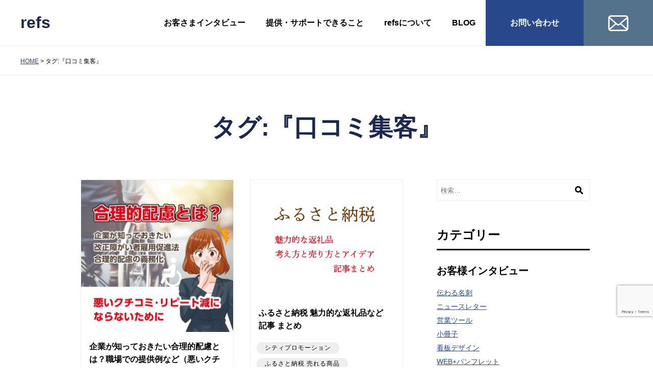

--- FILE ---
content_type: text/html; charset=UTF-8
request_url: https://www.refs.jp/tag/%E5%8F%A3%E3%82%B3%E3%83%9F%E9%9B%86%E5%AE%A2/
body_size: 79762
content:
<!DOCTYPE html>
<html lang="ja">
<head>
<meta charset="UTF-8" />
<meta name="viewport" content="width=device-width, initial-scale=1.0">
<link rel="apple-touch-icon" href="https://www.refs.jp/wp/wp-content/themes/refs2023/img/touch-icon.png" />
<link rel="shortcut icon" href="https://www.refs.jp/wp/wp-content/themes/refs2023/img/favicon.ico" />
<link href="https://www.refs.jp/wp/wp-content/themes/refs2023/style.css" rel="stylesheet" media="all" />
<title>口コミ集客 | レフズ合同会社</title>
<meta name='robots' content='max-image-preview:large' />
<link rel='dns-prefetch' href='//fonts.googleapis.com' />

<!-- SEO SIMPLE PACK 3.6.2 -->
<link rel="canonical" href="https://www.refs.jp/tag/%e5%8f%a3%e3%82%b3%e3%83%9f%e9%9b%86%e5%ae%a2/">
<meta property="og:locale" content="ja_JP">
<meta property="og:type" content="website">
<meta property="og:image" content="https://www.refs.jp/wp/wp-content/uploads/2023/05/ogp.png">
<meta property="og:title" content="口コミ集客 | レフズ合同会社">
<meta property="og:url" content="https://www.refs.jp/tag/%e5%8f%a3%e3%82%b3%e3%83%9f%e9%9b%86%e5%ae%a2/">
<meta property="og:site_name" content="レフズ合同会社">
<meta name="twitter:card" content="summary_large_image">
<!-- Google Analytics (gtag.js) -->
<script async src="https://www.googletagmanager.com/gtag/js?id=G-QQ5J3CTNDR"></script>
<script>
	window.dataLayer = window.dataLayer || [];
	function gtag(){dataLayer.push(arguments);}
	gtag("js", new Date());
	gtag("config", "G-QQ5J3CTNDR");
</script>
	<!-- / SEO SIMPLE PACK -->

<style id='wp-img-auto-sizes-contain-inline-css' type='text/css'>
img:is([sizes=auto i],[sizes^="auto," i]){contain-intrinsic-size:3000px 1500px}
/*# sourceURL=wp-img-auto-sizes-contain-inline-css */
</style>
<style id='wp-emoji-styles-inline-css' type='text/css'>

	img.wp-smiley, img.emoji {
		display: inline !important;
		border: none !important;
		box-shadow: none !important;
		height: 1em !important;
		width: 1em !important;
		margin: 0 0.07em !important;
		vertical-align: -0.1em !important;
		background: none !important;
		padding: 0 !important;
	}
/*# sourceURL=wp-emoji-styles-inline-css */
</style>
<style id='wp-block-library-inline-css' type='text/css'>
:root{--wp-block-synced-color:#7a00df;--wp-block-synced-color--rgb:122,0,223;--wp-bound-block-color:var(--wp-block-synced-color);--wp-editor-canvas-background:#ddd;--wp-admin-theme-color:#007cba;--wp-admin-theme-color--rgb:0,124,186;--wp-admin-theme-color-darker-10:#006ba1;--wp-admin-theme-color-darker-10--rgb:0,107,160.5;--wp-admin-theme-color-darker-20:#005a87;--wp-admin-theme-color-darker-20--rgb:0,90,135;--wp-admin-border-width-focus:2px}@media (min-resolution:192dpi){:root{--wp-admin-border-width-focus:1.5px}}.wp-element-button{cursor:pointer}:root .has-very-light-gray-background-color{background-color:#eee}:root .has-very-dark-gray-background-color{background-color:#313131}:root .has-very-light-gray-color{color:#eee}:root .has-very-dark-gray-color{color:#313131}:root .has-vivid-green-cyan-to-vivid-cyan-blue-gradient-background{background:linear-gradient(135deg,#00d084,#0693e3)}:root .has-purple-crush-gradient-background{background:linear-gradient(135deg,#34e2e4,#4721fb 50%,#ab1dfe)}:root .has-hazy-dawn-gradient-background{background:linear-gradient(135deg,#faaca8,#dad0ec)}:root .has-subdued-olive-gradient-background{background:linear-gradient(135deg,#fafae1,#67a671)}:root .has-atomic-cream-gradient-background{background:linear-gradient(135deg,#fdd79a,#004a59)}:root .has-nightshade-gradient-background{background:linear-gradient(135deg,#330968,#31cdcf)}:root .has-midnight-gradient-background{background:linear-gradient(135deg,#020381,#2874fc)}:root{--wp--preset--font-size--normal:16px;--wp--preset--font-size--huge:42px}.has-regular-font-size{font-size:1em}.has-larger-font-size{font-size:2.625em}.has-normal-font-size{font-size:var(--wp--preset--font-size--normal)}.has-huge-font-size{font-size:var(--wp--preset--font-size--huge)}.has-text-align-center{text-align:center}.has-text-align-left{text-align:left}.has-text-align-right{text-align:right}.has-fit-text{white-space:nowrap!important}#end-resizable-editor-section{display:none}.aligncenter{clear:both}.items-justified-left{justify-content:flex-start}.items-justified-center{justify-content:center}.items-justified-right{justify-content:flex-end}.items-justified-space-between{justify-content:space-between}.screen-reader-text{border:0;clip-path:inset(50%);height:1px;margin:-1px;overflow:hidden;padding:0;position:absolute;width:1px;word-wrap:normal!important}.screen-reader-text:focus{background-color:#ddd;clip-path:none;color:#444;display:block;font-size:1em;height:auto;left:5px;line-height:normal;padding:15px 23px 14px;text-decoration:none;top:5px;width:auto;z-index:100000}html :where(.has-border-color){border-style:solid}html :where([style*=border-top-color]){border-top-style:solid}html :where([style*=border-right-color]){border-right-style:solid}html :where([style*=border-bottom-color]){border-bottom-style:solid}html :where([style*=border-left-color]){border-left-style:solid}html :where([style*=border-width]){border-style:solid}html :where([style*=border-top-width]){border-top-style:solid}html :where([style*=border-right-width]){border-right-style:solid}html :where([style*=border-bottom-width]){border-bottom-style:solid}html :where([style*=border-left-width]){border-left-style:solid}html :where(img[class*=wp-image-]){height:auto;max-width:100%}:where(figure){margin:0 0 1em}html :where(.is-position-sticky){--wp-admin--admin-bar--position-offset:var(--wp-admin--admin-bar--height,0px)}@media screen and (max-width:600px){html :where(.is-position-sticky){--wp-admin--admin-bar--position-offset:0px}}

/*# sourceURL=wp-block-library-inline-css */
</style><style id='wp-block-social-links-inline-css' type='text/css'>
.wp-block-social-links{background:none;box-sizing:border-box;margin-left:0;padding-left:0;padding-right:0;text-indent:0}.wp-block-social-links .wp-social-link a,.wp-block-social-links .wp-social-link a:hover{border-bottom:0;box-shadow:none;text-decoration:none}.wp-block-social-links .wp-social-link svg{height:1em;width:1em}.wp-block-social-links .wp-social-link span:not(.screen-reader-text){font-size:.65em;margin-left:.5em;margin-right:.5em}.wp-block-social-links.has-small-icon-size{font-size:16px}.wp-block-social-links,.wp-block-social-links.has-normal-icon-size{font-size:24px}.wp-block-social-links.has-large-icon-size{font-size:36px}.wp-block-social-links.has-huge-icon-size{font-size:48px}.wp-block-social-links.aligncenter{display:flex;justify-content:center}.wp-block-social-links.alignright{justify-content:flex-end}.wp-block-social-link{border-radius:9999px;display:block}@media not (prefers-reduced-motion){.wp-block-social-link{transition:transform .1s ease}}.wp-block-social-link{height:auto}.wp-block-social-link a{align-items:center;display:flex;line-height:0}.wp-block-social-link:hover{transform:scale(1.1)}.wp-block-social-links .wp-block-social-link.wp-social-link{display:inline-block;margin:0;padding:0}.wp-block-social-links .wp-block-social-link.wp-social-link .wp-block-social-link-anchor,.wp-block-social-links .wp-block-social-link.wp-social-link .wp-block-social-link-anchor svg,.wp-block-social-links .wp-block-social-link.wp-social-link .wp-block-social-link-anchor:active,.wp-block-social-links .wp-block-social-link.wp-social-link .wp-block-social-link-anchor:hover,.wp-block-social-links .wp-block-social-link.wp-social-link .wp-block-social-link-anchor:visited{color:currentColor;fill:currentColor}:where(.wp-block-social-links:not(.is-style-logos-only)) .wp-social-link{background-color:#f0f0f0;color:#444}:where(.wp-block-social-links:not(.is-style-logos-only)) .wp-social-link-amazon{background-color:#f90;color:#fff}:where(.wp-block-social-links:not(.is-style-logos-only)) .wp-social-link-bandcamp{background-color:#1ea0c3;color:#fff}:where(.wp-block-social-links:not(.is-style-logos-only)) .wp-social-link-behance{background-color:#0757fe;color:#fff}:where(.wp-block-social-links:not(.is-style-logos-only)) .wp-social-link-bluesky{background-color:#0a7aff;color:#fff}:where(.wp-block-social-links:not(.is-style-logos-only)) .wp-social-link-codepen{background-color:#1e1f26;color:#fff}:where(.wp-block-social-links:not(.is-style-logos-only)) .wp-social-link-deviantart{background-color:#02e49b;color:#fff}:where(.wp-block-social-links:not(.is-style-logos-only)) .wp-social-link-discord{background-color:#5865f2;color:#fff}:where(.wp-block-social-links:not(.is-style-logos-only)) .wp-social-link-dribbble{background-color:#e94c89;color:#fff}:where(.wp-block-social-links:not(.is-style-logos-only)) .wp-social-link-dropbox{background-color:#4280ff;color:#fff}:where(.wp-block-social-links:not(.is-style-logos-only)) .wp-social-link-etsy{background-color:#f45800;color:#fff}:where(.wp-block-social-links:not(.is-style-logos-only)) .wp-social-link-facebook{background-color:#0866ff;color:#fff}:where(.wp-block-social-links:not(.is-style-logos-only)) .wp-social-link-fivehundredpx{background-color:#000;color:#fff}:where(.wp-block-social-links:not(.is-style-logos-only)) .wp-social-link-flickr{background-color:#0461dd;color:#fff}:where(.wp-block-social-links:not(.is-style-logos-only)) .wp-social-link-foursquare{background-color:#e65678;color:#fff}:where(.wp-block-social-links:not(.is-style-logos-only)) .wp-social-link-github{background-color:#24292d;color:#fff}:where(.wp-block-social-links:not(.is-style-logos-only)) .wp-social-link-goodreads{background-color:#eceadd;color:#382110}:where(.wp-block-social-links:not(.is-style-logos-only)) .wp-social-link-google{background-color:#ea4434;color:#fff}:where(.wp-block-social-links:not(.is-style-logos-only)) .wp-social-link-gravatar{background-color:#1d4fc4;color:#fff}:where(.wp-block-social-links:not(.is-style-logos-only)) .wp-social-link-instagram{background-color:#f00075;color:#fff}:where(.wp-block-social-links:not(.is-style-logos-only)) .wp-social-link-lastfm{background-color:#e21b24;color:#fff}:where(.wp-block-social-links:not(.is-style-logos-only)) .wp-social-link-linkedin{background-color:#0d66c2;color:#fff}:where(.wp-block-social-links:not(.is-style-logos-only)) .wp-social-link-mastodon{background-color:#3288d4;color:#fff}:where(.wp-block-social-links:not(.is-style-logos-only)) .wp-social-link-medium{background-color:#000;color:#fff}:where(.wp-block-social-links:not(.is-style-logos-only)) .wp-social-link-meetup{background-color:#f6405f;color:#fff}:where(.wp-block-social-links:not(.is-style-logos-only)) .wp-social-link-patreon{background-color:#000;color:#fff}:where(.wp-block-social-links:not(.is-style-logos-only)) .wp-social-link-pinterest{background-color:#e60122;color:#fff}:where(.wp-block-social-links:not(.is-style-logos-only)) .wp-social-link-pocket{background-color:#ef4155;color:#fff}:where(.wp-block-social-links:not(.is-style-logos-only)) .wp-social-link-reddit{background-color:#ff4500;color:#fff}:where(.wp-block-social-links:not(.is-style-logos-only)) .wp-social-link-skype{background-color:#0478d7;color:#fff}:where(.wp-block-social-links:not(.is-style-logos-only)) .wp-social-link-snapchat{background-color:#fefc00;color:#fff;stroke:#000}:where(.wp-block-social-links:not(.is-style-logos-only)) .wp-social-link-soundcloud{background-color:#ff5600;color:#fff}:where(.wp-block-social-links:not(.is-style-logos-only)) .wp-social-link-spotify{background-color:#1bd760;color:#fff}:where(.wp-block-social-links:not(.is-style-logos-only)) .wp-social-link-telegram{background-color:#2aabee;color:#fff}:where(.wp-block-social-links:not(.is-style-logos-only)) .wp-social-link-threads{background-color:#000;color:#fff}:where(.wp-block-social-links:not(.is-style-logos-only)) .wp-social-link-tiktok{background-color:#000;color:#fff}:where(.wp-block-social-links:not(.is-style-logos-only)) .wp-social-link-tumblr{background-color:#011835;color:#fff}:where(.wp-block-social-links:not(.is-style-logos-only)) .wp-social-link-twitch{background-color:#6440a4;color:#fff}:where(.wp-block-social-links:not(.is-style-logos-only)) .wp-social-link-twitter{background-color:#1da1f2;color:#fff}:where(.wp-block-social-links:not(.is-style-logos-only)) .wp-social-link-vimeo{background-color:#1eb7ea;color:#fff}:where(.wp-block-social-links:not(.is-style-logos-only)) .wp-social-link-vk{background-color:#4680c2;color:#fff}:where(.wp-block-social-links:not(.is-style-logos-only)) .wp-social-link-wordpress{background-color:#3499cd;color:#fff}:where(.wp-block-social-links:not(.is-style-logos-only)) .wp-social-link-whatsapp{background-color:#25d366;color:#fff}:where(.wp-block-social-links:not(.is-style-logos-only)) .wp-social-link-x{background-color:#000;color:#fff}:where(.wp-block-social-links:not(.is-style-logos-only)) .wp-social-link-yelp{background-color:#d32422;color:#fff}:where(.wp-block-social-links:not(.is-style-logos-only)) .wp-social-link-youtube{background-color:red;color:#fff}:where(.wp-block-social-links.is-style-logos-only) .wp-social-link{background:none}:where(.wp-block-social-links.is-style-logos-only) .wp-social-link svg{height:1.25em;width:1.25em}:where(.wp-block-social-links.is-style-logos-only) .wp-social-link-amazon{color:#f90}:where(.wp-block-social-links.is-style-logos-only) .wp-social-link-bandcamp{color:#1ea0c3}:where(.wp-block-social-links.is-style-logos-only) .wp-social-link-behance{color:#0757fe}:where(.wp-block-social-links.is-style-logos-only) .wp-social-link-bluesky{color:#0a7aff}:where(.wp-block-social-links.is-style-logos-only) .wp-social-link-codepen{color:#1e1f26}:where(.wp-block-social-links.is-style-logos-only) .wp-social-link-deviantart{color:#02e49b}:where(.wp-block-social-links.is-style-logos-only) .wp-social-link-discord{color:#5865f2}:where(.wp-block-social-links.is-style-logos-only) .wp-social-link-dribbble{color:#e94c89}:where(.wp-block-social-links.is-style-logos-only) .wp-social-link-dropbox{color:#4280ff}:where(.wp-block-social-links.is-style-logos-only) .wp-social-link-etsy{color:#f45800}:where(.wp-block-social-links.is-style-logos-only) .wp-social-link-facebook{color:#0866ff}:where(.wp-block-social-links.is-style-logos-only) .wp-social-link-fivehundredpx{color:#000}:where(.wp-block-social-links.is-style-logos-only) .wp-social-link-flickr{color:#0461dd}:where(.wp-block-social-links.is-style-logos-only) .wp-social-link-foursquare{color:#e65678}:where(.wp-block-social-links.is-style-logos-only) .wp-social-link-github{color:#24292d}:where(.wp-block-social-links.is-style-logos-only) .wp-social-link-goodreads{color:#382110}:where(.wp-block-social-links.is-style-logos-only) .wp-social-link-google{color:#ea4434}:where(.wp-block-social-links.is-style-logos-only) .wp-social-link-gravatar{color:#1d4fc4}:where(.wp-block-social-links.is-style-logos-only) .wp-social-link-instagram{color:#f00075}:where(.wp-block-social-links.is-style-logos-only) .wp-social-link-lastfm{color:#e21b24}:where(.wp-block-social-links.is-style-logos-only) .wp-social-link-linkedin{color:#0d66c2}:where(.wp-block-social-links.is-style-logos-only) .wp-social-link-mastodon{color:#3288d4}:where(.wp-block-social-links.is-style-logos-only) .wp-social-link-medium{color:#000}:where(.wp-block-social-links.is-style-logos-only) .wp-social-link-meetup{color:#f6405f}:where(.wp-block-social-links.is-style-logos-only) .wp-social-link-patreon{color:#000}:where(.wp-block-social-links.is-style-logos-only) .wp-social-link-pinterest{color:#e60122}:where(.wp-block-social-links.is-style-logos-only) .wp-social-link-pocket{color:#ef4155}:where(.wp-block-social-links.is-style-logos-only) .wp-social-link-reddit{color:#ff4500}:where(.wp-block-social-links.is-style-logos-only) .wp-social-link-skype{color:#0478d7}:where(.wp-block-social-links.is-style-logos-only) .wp-social-link-snapchat{color:#fff;stroke:#000}:where(.wp-block-social-links.is-style-logos-only) .wp-social-link-soundcloud{color:#ff5600}:where(.wp-block-social-links.is-style-logos-only) .wp-social-link-spotify{color:#1bd760}:where(.wp-block-social-links.is-style-logos-only) .wp-social-link-telegram{color:#2aabee}:where(.wp-block-social-links.is-style-logos-only) .wp-social-link-threads{color:#000}:where(.wp-block-social-links.is-style-logos-only) .wp-social-link-tiktok{color:#000}:where(.wp-block-social-links.is-style-logos-only) .wp-social-link-tumblr{color:#011835}:where(.wp-block-social-links.is-style-logos-only) .wp-social-link-twitch{color:#6440a4}:where(.wp-block-social-links.is-style-logos-only) .wp-social-link-twitter{color:#1da1f2}:where(.wp-block-social-links.is-style-logos-only) .wp-social-link-vimeo{color:#1eb7ea}:where(.wp-block-social-links.is-style-logos-only) .wp-social-link-vk{color:#4680c2}:where(.wp-block-social-links.is-style-logos-only) .wp-social-link-whatsapp{color:#25d366}:where(.wp-block-social-links.is-style-logos-only) .wp-social-link-wordpress{color:#3499cd}:where(.wp-block-social-links.is-style-logos-only) .wp-social-link-x{color:#000}:where(.wp-block-social-links.is-style-logos-only) .wp-social-link-yelp{color:#d32422}:where(.wp-block-social-links.is-style-logos-only) .wp-social-link-youtube{color:red}.wp-block-social-links.is-style-pill-shape .wp-social-link{width:auto}:root :where(.wp-block-social-links .wp-social-link a){padding:.25em}:root :where(.wp-block-social-links.is-style-logos-only .wp-social-link a){padding:0}:root :where(.wp-block-social-links.is-style-pill-shape .wp-social-link a){padding-left:.6666666667em;padding-right:.6666666667em}.wp-block-social-links:not(.has-icon-color):not(.has-icon-background-color) .wp-social-link-snapchat .wp-block-social-link-label{color:#000}
/*# sourceURL=https://www.refs.jp/wp/wp-includes/blocks/social-links/style.min.css */
</style>
<style id='global-styles-inline-css' type='text/css'>
:root{--wp--preset--aspect-ratio--square: 1;--wp--preset--aspect-ratio--4-3: 4/3;--wp--preset--aspect-ratio--3-4: 3/4;--wp--preset--aspect-ratio--3-2: 3/2;--wp--preset--aspect-ratio--2-3: 2/3;--wp--preset--aspect-ratio--16-9: 16/9;--wp--preset--aspect-ratio--9-16: 9/16;--wp--preset--color--black: #000000;--wp--preset--color--cyan-bluish-gray: #abb8c3;--wp--preset--color--white: #ffffff;--wp--preset--color--pale-pink: #f78da7;--wp--preset--color--vivid-red: #cf2e2e;--wp--preset--color--luminous-vivid-orange: #ff6900;--wp--preset--color--luminous-vivid-amber: #fcb900;--wp--preset--color--light-green-cyan: #7bdcb5;--wp--preset--color--vivid-green-cyan: #00d084;--wp--preset--color--pale-cyan-blue: #8ed1fc;--wp--preset--color--vivid-cyan-blue: #0693e3;--wp--preset--color--vivid-purple: #9b51e0;--wp--preset--color--blue-01: #1B284F;--wp--preset--color--blue-02: #27488B;--wp--preset--color--blue-03: #54728C;--wp--preset--color--blue-04: #C1D4D9;--wp--preset--color--blue-05: #E9F1F2;--wp--preset--color--gray-01: #999999;--wp--preset--color--gray-02: #CCCCCC;--wp--preset--color--gray-03: #EEEEEE;--wp--preset--color--gray-04: #F6F6F6;--wp--preset--color--red-01: #F54C5A;--wp--preset--color--yellow-01: #FFF100;--wp--preset--color--orange-01: #F2994A;--wp--preset--gradient--vivid-cyan-blue-to-vivid-purple: linear-gradient(135deg,rgb(6,147,227) 0%,rgb(155,81,224) 100%);--wp--preset--gradient--light-green-cyan-to-vivid-green-cyan: linear-gradient(135deg,rgb(122,220,180) 0%,rgb(0,208,130) 100%);--wp--preset--gradient--luminous-vivid-amber-to-luminous-vivid-orange: linear-gradient(135deg,rgb(252,185,0) 0%,rgb(255,105,0) 100%);--wp--preset--gradient--luminous-vivid-orange-to-vivid-red: linear-gradient(135deg,rgb(255,105,0) 0%,rgb(207,46,46) 100%);--wp--preset--gradient--very-light-gray-to-cyan-bluish-gray: linear-gradient(135deg,rgb(238,238,238) 0%,rgb(169,184,195) 100%);--wp--preset--gradient--cool-to-warm-spectrum: linear-gradient(135deg,rgb(74,234,220) 0%,rgb(151,120,209) 20%,rgb(207,42,186) 40%,rgb(238,44,130) 60%,rgb(251,105,98) 80%,rgb(254,248,76) 100%);--wp--preset--gradient--blush-light-purple: linear-gradient(135deg,rgb(255,206,236) 0%,rgb(152,150,240) 100%);--wp--preset--gradient--blush-bordeaux: linear-gradient(135deg,rgb(254,205,165) 0%,rgb(254,45,45) 50%,rgb(107,0,62) 100%);--wp--preset--gradient--luminous-dusk: linear-gradient(135deg,rgb(255,203,112) 0%,rgb(199,81,192) 50%,rgb(65,88,208) 100%);--wp--preset--gradient--pale-ocean: linear-gradient(135deg,rgb(255,245,203) 0%,rgb(182,227,212) 50%,rgb(51,167,181) 100%);--wp--preset--gradient--electric-grass: linear-gradient(135deg,rgb(202,248,128) 0%,rgb(113,206,126) 100%);--wp--preset--gradient--midnight: linear-gradient(135deg,rgb(2,3,129) 0%,rgb(40,116,252) 100%);--wp--preset--font-size--small: 14px;--wp--preset--font-size--medium: 16px;--wp--preset--font-size--large: 18px;--wp--preset--font-size--x-large: 42px;--wp--preset--font-size--x-small: 12px;--wp--preset--spacing--20: 0.44rem;--wp--preset--spacing--30: 0.67rem;--wp--preset--spacing--40: 1rem;--wp--preset--spacing--50: 1.5rem;--wp--preset--spacing--60: 2.25rem;--wp--preset--spacing--70: 3.38rem;--wp--preset--spacing--80: 5.06rem;--wp--preset--shadow--natural: 6px 6px 9px rgba(0, 0, 0, 0.2);--wp--preset--shadow--deep: 12px 12px 50px rgba(0, 0, 0, 0.4);--wp--preset--shadow--sharp: 6px 6px 0px rgba(0, 0, 0, 0.2);--wp--preset--shadow--outlined: 6px 6px 0px -3px rgb(255, 255, 255), 6px 6px rgb(0, 0, 0);--wp--preset--shadow--crisp: 6px 6px 0px rgb(0, 0, 0);}:where(.is-layout-flex){gap: 0.5em;}:where(.is-layout-grid){gap: 0.5em;}body .is-layout-flex{display: flex;}.is-layout-flex{flex-wrap: wrap;align-items: center;}.is-layout-flex > :is(*, div){margin: 0;}body .is-layout-grid{display: grid;}.is-layout-grid > :is(*, div){margin: 0;}:where(.wp-block-columns.is-layout-flex){gap: 2em;}:where(.wp-block-columns.is-layout-grid){gap: 2em;}:where(.wp-block-post-template.is-layout-flex){gap: 1.25em;}:where(.wp-block-post-template.is-layout-grid){gap: 1.25em;}.has-black-color{color: var(--wp--preset--color--black) !important;}.has-cyan-bluish-gray-color{color: var(--wp--preset--color--cyan-bluish-gray) !important;}.has-white-color{color: var(--wp--preset--color--white) !important;}.has-pale-pink-color{color: var(--wp--preset--color--pale-pink) !important;}.has-vivid-red-color{color: var(--wp--preset--color--vivid-red) !important;}.has-luminous-vivid-orange-color{color: var(--wp--preset--color--luminous-vivid-orange) !important;}.has-luminous-vivid-amber-color{color: var(--wp--preset--color--luminous-vivid-amber) !important;}.has-light-green-cyan-color{color: var(--wp--preset--color--light-green-cyan) !important;}.has-vivid-green-cyan-color{color: var(--wp--preset--color--vivid-green-cyan) !important;}.has-pale-cyan-blue-color{color: var(--wp--preset--color--pale-cyan-blue) !important;}.has-vivid-cyan-blue-color{color: var(--wp--preset--color--vivid-cyan-blue) !important;}.has-vivid-purple-color{color: var(--wp--preset--color--vivid-purple) !important;}.has-black-background-color{background-color: var(--wp--preset--color--black) !important;}.has-cyan-bluish-gray-background-color{background-color: var(--wp--preset--color--cyan-bluish-gray) !important;}.has-white-background-color{background-color: var(--wp--preset--color--white) !important;}.has-pale-pink-background-color{background-color: var(--wp--preset--color--pale-pink) !important;}.has-vivid-red-background-color{background-color: var(--wp--preset--color--vivid-red) !important;}.has-luminous-vivid-orange-background-color{background-color: var(--wp--preset--color--luminous-vivid-orange) !important;}.has-luminous-vivid-amber-background-color{background-color: var(--wp--preset--color--luminous-vivid-amber) !important;}.has-light-green-cyan-background-color{background-color: var(--wp--preset--color--light-green-cyan) !important;}.has-vivid-green-cyan-background-color{background-color: var(--wp--preset--color--vivid-green-cyan) !important;}.has-pale-cyan-blue-background-color{background-color: var(--wp--preset--color--pale-cyan-blue) !important;}.has-vivid-cyan-blue-background-color{background-color: var(--wp--preset--color--vivid-cyan-blue) !important;}.has-vivid-purple-background-color{background-color: var(--wp--preset--color--vivid-purple) !important;}.has-black-border-color{border-color: var(--wp--preset--color--black) !important;}.has-cyan-bluish-gray-border-color{border-color: var(--wp--preset--color--cyan-bluish-gray) !important;}.has-white-border-color{border-color: var(--wp--preset--color--white) !important;}.has-pale-pink-border-color{border-color: var(--wp--preset--color--pale-pink) !important;}.has-vivid-red-border-color{border-color: var(--wp--preset--color--vivid-red) !important;}.has-luminous-vivid-orange-border-color{border-color: var(--wp--preset--color--luminous-vivid-orange) !important;}.has-luminous-vivid-amber-border-color{border-color: var(--wp--preset--color--luminous-vivid-amber) !important;}.has-light-green-cyan-border-color{border-color: var(--wp--preset--color--light-green-cyan) !important;}.has-vivid-green-cyan-border-color{border-color: var(--wp--preset--color--vivid-green-cyan) !important;}.has-pale-cyan-blue-border-color{border-color: var(--wp--preset--color--pale-cyan-blue) !important;}.has-vivid-cyan-blue-border-color{border-color: var(--wp--preset--color--vivid-cyan-blue) !important;}.has-vivid-purple-border-color{border-color: var(--wp--preset--color--vivid-purple) !important;}.has-vivid-cyan-blue-to-vivid-purple-gradient-background{background: var(--wp--preset--gradient--vivid-cyan-blue-to-vivid-purple) !important;}.has-light-green-cyan-to-vivid-green-cyan-gradient-background{background: var(--wp--preset--gradient--light-green-cyan-to-vivid-green-cyan) !important;}.has-luminous-vivid-amber-to-luminous-vivid-orange-gradient-background{background: var(--wp--preset--gradient--luminous-vivid-amber-to-luminous-vivid-orange) !important;}.has-luminous-vivid-orange-to-vivid-red-gradient-background{background: var(--wp--preset--gradient--luminous-vivid-orange-to-vivid-red) !important;}.has-very-light-gray-to-cyan-bluish-gray-gradient-background{background: var(--wp--preset--gradient--very-light-gray-to-cyan-bluish-gray) !important;}.has-cool-to-warm-spectrum-gradient-background{background: var(--wp--preset--gradient--cool-to-warm-spectrum) !important;}.has-blush-light-purple-gradient-background{background: var(--wp--preset--gradient--blush-light-purple) !important;}.has-blush-bordeaux-gradient-background{background: var(--wp--preset--gradient--blush-bordeaux) !important;}.has-luminous-dusk-gradient-background{background: var(--wp--preset--gradient--luminous-dusk) !important;}.has-pale-ocean-gradient-background{background: var(--wp--preset--gradient--pale-ocean) !important;}.has-electric-grass-gradient-background{background: var(--wp--preset--gradient--electric-grass) !important;}.has-midnight-gradient-background{background: var(--wp--preset--gradient--midnight) !important;}.has-small-font-size{font-size: var(--wp--preset--font-size--small) !important;}.has-medium-font-size{font-size: var(--wp--preset--font-size--medium) !important;}.has-large-font-size{font-size: var(--wp--preset--font-size--large) !important;}.has-x-large-font-size{font-size: var(--wp--preset--font-size--x-large) !important;}
/*# sourceURL=global-styles-inline-css */
</style>

<style id='classic-theme-styles-inline-css' type='text/css'>
/*! This file is auto-generated */
.wp-block-button__link{color:#fff;background-color:#32373c;border-radius:9999px;box-shadow:none;text-decoration:none;padding:calc(.667em + 2px) calc(1.333em + 2px);font-size:1.125em}.wp-block-file__button{background:#32373c;color:#fff;text-decoration:none}
/*# sourceURL=/wp-includes/css/classic-themes.min.css */
</style>
<link rel='stylesheet' id='ptam-style-css-editor-css' href='https://www.refs.jp/wp/wp-content/plugins/post-type-archive-mapping/dist/blockstyles.css?ver=all' type='text/css' media='all' />
<link rel='stylesheet' id='contact-form-7-css' href='https://www.refs.jp/wp/wp-content/plugins/contact-form-7/includes/css/styles.css?ver=6.1.4' type='text/css' media='all' />
<link rel='stylesheet' id='googlefonts-css' href='https://fonts.googleapis.com/css2?family=Open+Sans%3Awght%40400%3B700&#038;display=swap&#038;ver=6.9' type='text/css' media='all' />
<link rel='stylesheet' id='refs-theme-styles-css' href='https://www.refs.jp/wp/wp-content/themes/refs2023/css/refs-styles.css?ver=1.0.0' type='text/css' media='all' />
<link rel='stylesheet' id='fancybox-css' href='https://www.refs.jp/wp/wp-content/plugins/easy-fancybox/fancybox/1.5.4/jquery.fancybox.min.css?ver=6.9' type='text/css' media='screen' />
<!--n2css--><!--n2js--><script type="text/javascript" src="https://www.refs.jp/wp/wp-includes/js/jquery/jquery.min.js?ver=3.7.1" id="jquery-core-js"></script>
<script type="text/javascript" src="https://www.refs.jp/wp/wp-includes/js/jquery/jquery-migrate.min.js?ver=3.4.1" id="jquery-migrate-js"></script>
<script type="text/javascript" src="https://www.refs.jp/wp/wp-content/themes/refs2023/js/jquery.easing.1.3.js?ver=6.9" id="jquery.easing-js"></script>
<script type="text/javascript" src="https://www.refs.jp/wp/wp-content/themes/refs2023/js/jquery.tile.js?ver=6.9" id="jquery.tile-js"></script>
<script type="text/javascript" src="https://www.refs.jp/wp/wp-content/themes/refs2023/js/common.js?ver=1" id="refs-common-js"></script>
<link rel="https://api.w.org/" href="https://www.refs.jp/wp-json/" /><link rel="alternate" title="JSON" type="application/json" href="https://www.refs.jp/wp-json/wp/v2/tags/424" />
<link rel="alternate" type="application/rss+xml" title="レフズ合同会社 RSS Feed" href="https://www.refs.jp/feed/" />
</head>
<body id="scroll-top" class="archive tag tag-424 wp-embed-responsive wp-theme-refs2023">

<header class="header" role="banner">
        <p class="header__sitename"><a class="header__sitename-link" href="https://www.refs.jp">refs</a></p>
        
    <div class="header__nav">
        <div class="header__nav-inner" id="global-nav" aria-hidden="true">
            <nav class="menu-globalnavi-container"><ul id="menu-globalnavi" class="header__gnav"><li id="menu-item-68" class="menu-item menu-item-type-custom menu-item-object-custom menu-item-68"><a href="https://www.refs.jp/voice/">お客さまインタビュー</a></li>
<li id="menu-item-75" class="menu-item menu-item-type-post_type menu-item-object-page menu-item-75"><a href="https://www.refs.jp/work/">提供・サポートできること</a></li>
<li id="menu-item-76" class="menu-item menu-item-type-post_type menu-item-object-page menu-item-76"><a href="https://www.refs.jp/about/">refsについて</a></li>
<li id="menu-item-78" class="menu-item menu-item-type-custom menu-item-object-custom menu-item-78"><a href="https://www.refs.jp/blog/">BLOG</a></li>
<li id="menu-item-77" class="header__gnav-contact menu-item menu-item-type-post_type menu-item-object-page menu-item-77"><a href="https://www.refs.jp/contact/">お問い合わせ</a></li>
<li id="menu-item-9330" class="header__gnav-mail menu-item menu-item-type-custom menu-item-object-custom menu-item-9330"><a href="mailto:refs.design@gmail.com"><span>メール</span></a></li>
</ul></nav>            <form role="search" method="get" class="search-form" action="https://www.refs.jp/">
				<label>
					<span class="screen-reader-text">検索:</span>
					<input type="search" class="search-field" placeholder="検索&hellip;" value="" name="s" />
				</label>
				<input type="submit" class="search-submit" value="検索" />
			</form>        </div>
        <div class="header__overlay"></div>
    </div>
    <button class="header__hamburger" aria-controls="global-nav" aria-expanded="false">
     <span class="header__hamburger-line"></span>
    </button>
<!-- / .header -->
</header>
<main class="main">
    <div class="container-fluid">
	<nav class="nav-topics-path">
    <ul class="nav-topics-path__list">
        <li><a href="https://www.refs.jp">HOME</a></li>
        <li>タグ:『口コミ集客』</li>
    </ul>
    <!-- / .nav-topics-path -->
    </nav>
	<h1 class="page-title">タグ:『口コミ集客』</h1>

<div class="container">
        <div class="content">
            <div class="primary primary--s">
            

            <div class="ptam-block-post-grid aligncenter">
                <div class="ptam-post-grid-items is-grid columns-2">
                                    
                        <article id="post-9975" class="post-box post-9975 post type-post status-publish format-standard has-post-thumbnail hentry category-repeat-customers category-reviews-customers category-industry category-another-brain-of-management category-management tag-424 tag-430 tag-reviews tag-repeat">
                        <div class="ptam-block-post-grid-image">
                        <a href="https://www.refs.jp/sales-promotion/repeat-customers/9975/">
                                                    <img width="600" height="600" src="https://www.refs.jp/wp/wp-content/uploads/2024/04/cd50daeb7bf74fbdb0fd9f1247be35de-600x600.jpg" class="attachment-ptam-block-post-grid-square size-ptam-block-post-grid-square wp-post-image" alt="合理的配慮とは？お店・会社の影響と対策について" decoding="async" fetchpriority="high" srcset="https://www.refs.jp/wp/wp-content/uploads/2024/04/cd50daeb7bf74fbdb0fd9f1247be35de-600x600.jpg 600w, https://www.refs.jp/wp/wp-content/uploads/2024/04/cd50daeb7bf74fbdb0fd9f1247be35de-700x700.jpg 700w, https://www.refs.jp/wp/wp-content/uploads/2024/04/cd50daeb7bf74fbdb0fd9f1247be35de-300x300.jpg 300w, https://www.refs.jp/wp/wp-content/uploads/2024/04/cd50daeb7bf74fbdb0fd9f1247be35de-768x768.jpg 768w, https://www.refs.jp/wp/wp-content/uploads/2024/04/cd50daeb7bf74fbdb0fd9f1247be35de-180x180.jpg 180w, https://www.refs.jp/wp/wp-content/uploads/2024/04/cd50daeb7bf74fbdb0fd9f1247be35de-192x192.jpg 192w, https://www.refs.jp/wp/wp-content/uploads/2024/04/cd50daeb7bf74fbdb0fd9f1247be35de-120x120.jpg 120w, https://www.refs.jp/wp/wp-content/uploads/2024/04/cd50daeb7bf74fbdb0fd9f1247be35de.jpg 941w" sizes="(max-width: 600px) 100vw, 600px" />                                                        </a>
                        </div>
                        <div class="ptam-block-post-grid-text">
                            <h2 class="ptam-block-post-grid-title"><a href="https://www.refs.jp/sales-promotion/repeat-customers/9975/">企業が知っておきたい合理的配慮とは？職場での提供例など（悪いクチコミ・リピート減にならないために）</a></h2>
                            <div class="ptam-block-post-grid-byline">
                                <div class="ptam-terms">
                                <span class="ptam-term-label">カテゴリー: </span>
                                <span class="ptam-term-values">
                                <a href="https://www.refs.jp/sales-promotion/repeat-customers/" rel="category tag">リピート集客</a>, <a href="https://www.refs.jp/sales-promotion/reviews-customers/" rel="category tag">クチコミ集客</a>, <a href="https://www.refs.jp/industry/" rel="category tag">業種別 集客</a>, <a href="https://www.refs.jp/another-brain-of-management/" rel="category tag">経営者参謀（社長の右腕プロジェクト）</a>, <a href="https://www.refs.jp/management/" rel="category tag">経営者コラム</a>                                </span>
                                </div>
                            </div>
                        </div>
                        </article>

                                    
                        <article id="post-9199" class="post-box post-9199 post type-post status-publish format-standard has-post-thumbnail hentry category-city-promotion category-hometown-taxation-gift category-hometown-tax-donation-reward category-furusato-tax-payment category-regional-promotion tag-422 tag-423 tag-424 tag-repeat tag-regional-activation tag-421">
                        <div class="ptam-block-post-grid-image">
                        <a href="https://www.refs.jp/regional-promotion/furusato-tax-payment/9199/">
                                                    <img width="378" height="294" src="https://www.refs.jp/wp/wp-content/uploads/2023/01/about-urusato-nouzei.jpg" class="attachment-ptam-block-post-grid-square size-ptam-block-post-grid-square wp-post-image" alt="ふるさと納税アイデアの記事まとめ" decoding="async" srcset="https://www.refs.jp/wp/wp-content/uploads/2023/01/about-urusato-nouzei.jpg 378w, https://www.refs.jp/wp/wp-content/uploads/2023/01/about-urusato-nouzei-300x233.jpg 300w, https://www.refs.jp/wp/wp-content/uploads/2023/01/about-urusato-nouzei-180x140.jpg 180w" sizes="(max-width: 378px) 100vw, 378px" />                                                        </a>
                        </div>
                        <div class="ptam-block-post-grid-text">
                            <h2 class="ptam-block-post-grid-title"><a href="https://www.refs.jp/regional-promotion/furusato-tax-payment/9199/">ふるさと納税 魅力的な返礼品など　記事 まとめ</a></h2>
                            <div class="ptam-block-post-grid-byline">
                                <div class="ptam-terms">
                                <span class="ptam-term-label">カテゴリー: </span>
                                <span class="ptam-term-values">
                                <a href="https://www.refs.jp/regional-promotion/city-promotion/" rel="category tag">シティプロモーション</a>, <a href="https://www.refs.jp/regional-promotion/hometown-taxation-gift/" rel="category tag">ふるさと納税 売れる商品</a>, <a href="https://www.refs.jp/regional-promotion/hometown-tax-donation-reward/" rel="category tag">ふるさと納税 売れる返礼品アイデア</a>, <a href="https://www.refs.jp/regional-promotion/furusato-tax-payment/" rel="category tag">ふるさと納税</a>, <a href="https://www.refs.jp/regional-promotion/" rel="category tag">地域活性化・地域振興</a>                                </span>
                                </div>
                            </div>
                        </div>
                        </article>

                                                </div>
            </div>


                        <div class="pagination pagination--pc">
                        </div>
            
            <div class="pagination pagination--sp">
                            </div>

            <!-- / .primary -->
            </div>

            <div class="secondary">
            <div id="search-3" class="widget widget_search"><form role="search" method="get" class="search-form" action="https://www.refs.jp">
		<label>
			<span class="screen-reader-text">検索:</span>
			<input type="search" class="search-field" placeholder="検索&hellip;" value="" name="s" />
		</label>
		<input type="submit" class="search-submit" value="検索" />
	</form>
</div>

<h3 class="cate-title">カテゴリー</h3>

		<div id="categories-3" class="widget widget_categories"><h4 class="widget-title">お客様インタビュー</h4>
			<ul>
					<li class="cat-item cat-item-2"><a href="https://www.refs.jp/voicecat/card/">伝わる名刺</a>
</li>
	<li class="cat-item cat-item-4"><a href="https://www.refs.jp/voicecat/newsletter/">ニュースレター</a>
</li>
	<li class="cat-item cat-item-5"><a href="https://www.refs.jp/voicecat/tool/">営業ツール</a>
</li>
	<li class="cat-item cat-item-6"><a href="https://www.refs.jp/voicecat/booklet/">小冊子</a>
</li>
	<li class="cat-item cat-item-8"><a href="https://www.refs.jp/voicecat/sign/">看板デザイン</a>
</li>
	<li class="cat-item cat-item-9"><a href="https://www.refs.jp/voicecat/web-pamphlet/">WEB+パンフレット</a>
</li>
	<li class="cat-item cat-item-139"><a href="https://www.refs.jp/voicecat/promotion-movie/">PR動画＆集客動画</a>
</li>
	<li class="cat-item cat-item-10"><a href="https://www.refs.jp/voicecat/promotion/">販促企画</a>
</li>
	<li class="cat-item cat-item-12"><a href="https://www.refs.jp/voicecat/review/">口コミ企画</a>
</li>
	<li class="cat-item cat-item-11"><a href="https://www.refs.jp/voicecat/pr/">社内報（人財育成＆社外PR）</a>
</li>
	<li class="cat-item cat-item-13"><a href="https://www.refs.jp/voicecat/shop/">店舗（インテリア＆ディスプレイ）</a>
</li>
			</ul>

			</div><div id="categories-4" class="widget widget_categories"><h4 class="widget-title">BLOG</h4>
			<ul>
					<li class="cat-item cat-item-520"><a href="https://www.refs.jp/reasons-for-not-repeating/">リピートしない理由について</a>
</li>
	<li class="cat-item cat-item-521"><a href="https://www.refs.jp/reasons-for-not-writing-reviews/">クチコミしない理由について</a>
</li>
	<li class="cat-item cat-item-482"><a href="https://www.refs.jp/manga-ad/">マンガ広告</a>
</li>
	<li class="cat-item cat-item-417"><a href="https://www.refs.jp/price-increase-techniques/">値上げテクニック＋ヒント</a>
<ul class='children'>
	<li class="cat-item cat-item-530"><a href="https://www.refs.jp/price-increase-techniques/price-increase-announcemen/">価格改定お知らせ文テンプレート</a>
</li>
	<li class="cat-item cat-item-418"><a href="https://www.refs.jp/price-increase-techniques/success-stories-of-price-increases/">値上げ成功事例</a>
</li>
	<li class="cat-item cat-item-419"><a href="https://www.refs.jp/price-increase-techniques/reference-article-on-price-increase/">値上げ参考記事</a>
</li>
	<li class="cat-item cat-item-531"><a href="https://www.refs.jp/price-increase-techniques/preparation-before-price-increase/">値上げ前に準備しておくべきこと</a>
</li>
	<li class="cat-item cat-item-537"><a href="https://www.refs.jp/price-increase-techniques/high-value-added-marketing/">高付加価値マーケティング</a>
</li>
	<li class="cat-item cat-item-538"><a href="https://www.refs.jp/price-increase-techniques/high-end-marketing/">高価格帯マーケティング</a>
</li>
</ul>
</li>
	<li class="cat-item cat-item-1"><a href="https://www.refs.jp/sales-promotion/">集客&amp;販促</a>
<ul class='children'>
	<li class="cat-item cat-item-17"><a href="https://www.refs.jp/sales-promotion/card-sales-promotion/">集客名刺</a>
</li>
	<li class="cat-item cat-item-16"><a href="https://www.refs.jp/sales-promotion/area-customers/">地域集客</a>
</li>
	<li class="cat-item cat-item-18"><a href="https://www.refs.jp/sales-promotion/repeat-customers/">リピート集客</a>
</li>
	<li class="cat-item cat-item-22"><a href="https://www.refs.jp/sales-promotion/reviews-customers/">クチコミ集客</a>
</li>
	<li class="cat-item cat-item-45"><a href="https://www.refs.jp/sales-promotion/news-letter/">ニュースレター</a>
	<ul class='children'>
	<li class="cat-item cat-item-266"><a href="https://www.refs.jp/sales-promotion/news-letter/material/">ニュースレターネタ 素材</a>
</li>
	</ul>
</li>
	<li class="cat-item cat-item-24"><a href="https://www.refs.jp/sales-promotion/web-customers/">Web集客</a>
	<ul class='children'>
	<li class="cat-item cat-item-347"><a href="https://www.refs.jp/sales-promotion/web-customers/google-mybusiness-meo/">Googleマイビジネス</a>
</li>
	</ul>
</li>
	<li class="cat-item cat-item-225"><a href="https://www.refs.jp/sales-promotion/social-networking-service/">SNS</a>
	<ul class='children'>
	<li class="cat-item cat-item-265"><a href="https://www.refs.jp/sales-promotion/social-networking-service/instagram/">instagramインスタグラム</a>
</li>
	<li class="cat-item cat-item-341"><a href="https://www.refs.jp/sales-promotion/social-networking-service/line-marketing/">LINE集客（LINE@）</a>
</li>
	<li class="cat-item cat-item-342"><a href="https://www.refs.jp/sales-promotion/social-networking-service/facebook-marketing/">Fecebook集客</a>
</li>
	<li class="cat-item cat-item-343"><a href="https://www.refs.jp/sales-promotion/social-networking-service/youtube-marketing/">YouTube集客</a>
</li>
	</ul>
</li>
	<li class="cat-item cat-item-19"><a href="https://www.refs.jp/sales-promotion/flyer/">集客チラシ考</a>
</li>
	<li class="cat-item cat-item-63"><a href="https://www.refs.jp/sales-promotion/over%e2%80%90the%e2%80%90counter/">店頭集客</a>
</li>
	<li class="cat-item cat-item-23"><a href="https://www.refs.jp/sales-promotion/sign-customers/">集客看板</a>
</li>
	<li class="cat-item cat-item-94"><a href="https://www.refs.jp/sales-promotion/promotion-sales-promotion/">POP集客</a>
</li>
	<li class="cat-item cat-item-388"><a href="https://www.refs.jp/sales-promotion/takeout-marketing/">テイクアウト集客</a>
</li>
	<li class="cat-item cat-item-201"><a href="https://www.refs.jp/sales-promotion/display-goods-for-sale/">ディスプレイ集客</a>
</li>
	<li class="cat-item cat-item-274"><a href="https://www.refs.jp/sales-promotion/attractor-of-trial/">お試し集客</a>
</li>
	<li class="cat-item cat-item-239"><a href="https://www.refs.jp/sales-promotion/a-bulk-sale/">セット販売</a>
</li>
	<li class="cat-item cat-item-120"><a href="https://www.refs.jp/sales-promotion/posting-promotions/">ポスティング</a>
</li>
	<li class="cat-item cat-item-20"><a href="https://www.refs.jp/sales-promotion/customer-collecting-design/">集客デザイン</a>
</li>
	<li class="cat-item cat-item-21"><a href="https://www.refs.jp/sales-promotion/calendar/">販促カレンダー</a>
</li>
	<li class="cat-item cat-item-119"><a href="https://www.refs.jp/sales-promotion/promotion-movie/">PR動画 動画制作</a>
</li>
</ul>
</li>
	<li class="cat-item cat-item-25"><a href="https://www.refs.jp/industry/">業種別 集客</a>
<ul class='children'>
	<li class="cat-item cat-item-113"><a href="https://www.refs.jp/industry/buildingfirm-marketing/">リフォーム工務店 集客リピート</a>
</li>
	<li class="cat-item cat-item-26"><a href="https://www.refs.jp/industry/tatami-marketing/">畳屋 集客 リピート</a>
</li>
	<li class="cat-item cat-item-89"><a href="https://www.refs.jp/industry/realestate-marketing/">不動産 集客 紹介 戦略</a>
</li>
	<li class="cat-item cat-item-88"><a href="https://www.refs.jp/industry/insurance-activities/">保険営業 集客 リピート</a>
</li>
	<li class="cat-item cat-item-28"><a href="https://www.refs.jp/industry/dentistry-marketing/">歯科医 集患 リピート</a>
</li>
	<li class="cat-item cat-item-27"><a href="https://www.refs.jp/industry/clinic-marketing/">整体治療院 集客リピート紹介</a>
</li>
	<li class="cat-item cat-item-152"><a href="https://www.refs.jp/industry/salon-marketing-industry/">サロン 集客リピートクチコミ</a>
</li>
	<li class="cat-item cat-item-404"><a href="https://www.refs.jp/industry/mugworts-steam-bath-marketing-industry/">よもぎ蒸しサロン・エステ集客リピート</a>
</li>
	<li class="cat-item cat-item-29"><a href="https://www.refs.jp/industry/welfarefacilities-marketing/">介護福祉事業 集客 営業 リピート</a>
	<ul class='children'>
	<li class="cat-item cat-item-311"><a href="https://www.refs.jp/industry/welfarefacilities-marketing/supported-employment-a-type-business/">就労継続支援Ａ型 事業 集客 営業</a>
</li>
	<li class="cat-item cat-item-312"><a href="https://www.refs.jp/industry/welfarefacilities-marketing/after-school-such-as-day-service/">放課後等デイサービス 集客 営業</a>
</li>
	<li class="cat-item cat-item-313"><a href="https://www.refs.jp/industry/welfarefacilities-marketing/supported-employment-b-type-business/">就労継続支援Ｂ型 事業 集客 営業</a>
</li>
	<li class="cat-item cat-item-314"><a href="https://www.refs.jp/industry/welfarefacilities-marketing/rehabilitation-type-day-service/">リハビリ型デイサービス集客営業</a>
</li>
	<li class="cat-item cat-item-315"><a href="https://www.refs.jp/industry/welfarefacilities-marketing/visiting-nursing-station/">訪問看護ステーション 営業集客</a>
</li>
	</ul>
</li>
	<li class="cat-item cat-item-121"><a href="https://www.refs.jp/industry/restaurant-marketing/">飲食店 集客・販促</a>
</li>
	<li class="cat-item cat-item-367"><a href="https://www.refs.jp/industry/ramen-udon-marketing/">ラーメン・うどん集客</a>
</li>
	<li class="cat-item cat-item-292"><a href="https://www.refs.jp/industry/fitness-club-marketing/">フィットネス・ヨガ集客リピート</a>
</li>
	<li class="cat-item cat-item-145"><a href="https://www.refs.jp/industry/pet-shop-marleting/">ペットショップ 集客 リピート</a>
</li>
	<li class="cat-item cat-item-154"><a href="https://www.refs.jp/industry/postig-marketing/">ポスティング 集客リピート</a>
</li>
	<li class="cat-item cat-item-153"><a href="https://www.refs.jp/industry/news-dealers-shop-marketing/">新聞販売店 集客</a>
</li>
	<li class="cat-item cat-item-195"><a href="https://www.refs.jp/industry/acquisition-of-car-maintenance-factory/">自動車整備工場 集客 リピート</a>
</li>
	<li class="cat-item cat-item-200"><a href="https://www.refs.jp/industry/agriculture-farmer-sales-promotion/">農家 集客 リピートクチコミ</a>
</li>
	<li class="cat-item cat-item-393"><a href="https://www.refs.jp/industry/flowershop-marketing-sales/">花屋 集客 リピート</a>
</li>
	<li class="cat-item cat-item-202"><a href="https://www.refs.jp/industry/sake-liquor-store-sales-marketing/">酒屋 集客 リピート クチコミ</a>
</li>
	<li class="cat-item cat-item-394"><a href="https://www.refs.jp/industry/designer-business-model/">デザイナー集客 クチコミリピート</a>
</li>
	<li class="cat-item cat-item-187"><a href="https://www.refs.jp/industry/artist-marketing/">アーティスト集客 リピート</a>
</li>
	<li class="cat-item cat-item-248"><a href="https://www.refs.jp/industry/bookstore-library-marketing/">本屋・図書館 集客 リピート</a>
</li>
	<li class="cat-item cat-item-345"><a href="https://www.refs.jp/industry/marketing-promotion-for-optician/">眼鏡屋 集客 リピート</a>
</li>
	<li class="cat-item cat-item-249"><a href="https://www.refs.jp/industry/always-full-owners-landlord/">満室大家（家主集客）</a>
</li>
	<li class="cat-item cat-item-402"><a href="https://www.refs.jp/industry/cram-school-marketing/">学習塾の集客・クチコミ集客</a>
</li>
	<li class="cat-item cat-item-262"><a href="https://www.refs.jp/industry/temple-shrine-promotion-and-public-relations/">寺社仏閣 広報＋集客</a>
</li>
</ul>
</li>
	<li class="cat-item cat-item-242"><a href="https://www.refs.jp/professional-occupation-marketing/">士業集客 リピート クチコミ</a>
<ul class='children'>
	<li class="cat-item cat-item-64"><a href="https://www.refs.jp/professional-occupation-marketing/professional-marketing/">士業の集客ネタ</a>
</li>
	<li class="cat-item cat-item-146"><a href="https://www.refs.jp/professional-occupation-marketing/tax-accountant-marketing/">税理士 集客 紹介促進</a>
</li>
	<li class="cat-item cat-item-147"><a href="https://www.refs.jp/professional-occupation-marketing/solicitor-marketing/">司法書士 集客 紹介促進</a>
</li>
	<li class="cat-item cat-item-148"><a href="https://www.refs.jp/professional-occupation-marketing/administrative-lawyer-marketing/">行政書士 集客 紹介 リピート</a>
</li>
	<li class="cat-item cat-item-149"><a href="https://www.refs.jp/professional-occupation-marketing/certified-social-insurance-labor-consultant-marketing/">社労士 集客 紹介 リピート</a>
</li>
	<li class="cat-item cat-item-150"><a href="https://www.refs.jp/professional-occupation-marketing/patent-attorney-marketing/">弁理士 集客 紹介 リピート</a>
</li>
	<li class="cat-item cat-item-151"><a href="https://www.refs.jp/professional-occupation-marketing/real-estate-appraiser-marketing/">不動産鑑定士 集客 紹介 リピート</a>
</li>
	<li class="cat-item cat-item-507"><a href="https://www.refs.jp/professional-occupation-marketing/attracting-land-and-house-surveyors/">土地家屋調査士 集客 紹介 リピート</a>
</li>
	<li class="cat-item cat-item-185"><a href="https://www.refs.jp/professional-occupation-marketing/marketing-of-financial-planners/">ファイナンシャルプランナーFP集客</a>
</li>
</ul>
</li>
	<li class="cat-item cat-item-410"><a href="https://www.refs.jp/tatami-store-sales-marketing/">畳店の集客設計・販路開拓事例</a>
</li>
	<li class="cat-item cat-item-405"><a href="https://www.refs.jp/tatami-marketing-sp/">畳屋集客まとめ記事</a>
</li>
	<li class="cat-item cat-item-68"><a href="https://www.refs.jp/planning-consultation/">集客 販促 企画相談</a>
</li>
	<li class="cat-item cat-item-215"><a href="https://www.refs.jp/inbound-marketing/">外国人観光客 インバウンド集客</a>
<ul class='children'>
	<li class="cat-item cat-item-220"><a href="https://www.refs.jp/inbound-marketing/inbound-customer-service/">インバウンド接客POP</a>
</li>
	<li class="cat-item cat-item-221"><a href="https://www.refs.jp/inbound-marketing/how-to-serve-foreign-tourists/">外国人観光客への接客方法</a>
</li>
</ul>
</li>
	<li class="cat-item cat-item-135"><a href="https://www.refs.jp/gives-good-service/">接客・サービス</a>
<ul class='children'>
	<li class="cat-item cat-item-217"><a href="https://www.refs.jp/gives-good-service/hospitality-technique/">売れる接客術</a>
</li>
</ul>
</li>
	<li class="cat-item cat-item-30"><a href="https://www.refs.jp/project/">企画</a>
<ul class='children'>
	<li class="cat-item cat-item-188"><a href="https://www.refs.jp/project/acquisition-scenario/">集客シナリオ</a>
</li>
	<li class="cat-item cat-item-31"><a href="https://www.refs.jp/project/event/">集客イベント企画</a>
</li>
	<li class="cat-item cat-item-32"><a href="https://www.refs.jp/project/directmail/">DM集客 制作 企画</a>
</li>
</ul>
</li>
	<li class="cat-item cat-item-287"><a href="https://www.refs.jp/bulletin/">社内報・社外広報誌</a>
</li>
	<li class="cat-item cat-item-211"><a href="https://www.refs.jp/improvement-within-the-company/">社内改善</a>
<ul class='children'>
	<li class="cat-item cat-item-212"><a href="https://www.refs.jp/improvement-within-the-company/team-work-in-the-company/">チームワークの良い職場</a>
</li>
	<li class="cat-item cat-item-213"><a href="https://www.refs.jp/improvement-within-the-company/decrease-turnover-rate/">離職率を下げる</a>
</li>
	<li class="cat-item cat-item-223"><a href="https://www.refs.jp/improvement-within-the-company/job-offer/">集まる求人アイデア</a>
</li>
	<li class="cat-item cat-item-224"><a href="https://www.refs.jp/improvement-within-the-company/human-resources-development/">人材育成</a>
</li>
</ul>
</li>
	<li class="cat-item cat-item-479"><a href="https://www.refs.jp/recruitment/">採用設計（クチコミ・リピート採用）</a>
<ul class='children'>
	<li class="cat-item cat-item-477"><a href="https://www.refs.jp/recruitment/word-of-mouth-recruitment-strategy/">クチコミ採用</a>
</li>
	<li class="cat-item cat-item-478"><a href="https://www.refs.jp/recruitment/referral-recruitment-design/">リファーラル採用</a>
</li>
</ul>
</li>
	<li class="cat-item cat-item-36"><a href="https://www.refs.jp/shop-design/">ショップデザイン</a>
<ul class='children'>
	<li class="cat-item cat-item-38"><a href="https://www.refs.jp/shop-design/display/">ディスプレイ・コーディネート</a>
</li>
</ul>
</li>
	<li class="cat-item cat-item-117"><a href="https://www.refs.jp/business-ideas/">ビジネスアイデア</a>
</li>
	<li class="cat-item cat-item-189"><a href="https://www.refs.jp/development-of-business-model/">ビジネスモデル構築</a>
</li>
	<li class="cat-item cat-item-190"><a href="https://www.refs.jp/development-of-business-scenario/">ビジネスのシナリオ構築</a>
</li>
	<li class="cat-item cat-item-33"><a href="https://www.refs.jp/marketing/">マーケティング</a>
<ul class='children'>
	<li class="cat-item cat-item-34"><a href="https://www.refs.jp/marketing/research/">簡単マーケティングリサーチ</a>
</li>
	<li class="cat-item cat-item-35"><a href="https://www.refs.jp/marketing/newspaper-inserts/">新聞折込チラシマーケティング</a>
</li>
</ul>
</li>
	<li class="cat-item cat-item-186"><a href="https://www.refs.jp/presenting-oneself-in-a-favorable-light/">セルフプロデュース</a>
</li>
	<li class="cat-item cat-item-218"><a href="https://www.refs.jp/athlete-second-career-support/">アスリートセカンドキャリア支援</a>
</li>
	<li class="cat-item cat-item-192"><a href="https://www.refs.jp/regional-promotion/">地域活性化・地域振興</a>
<ul class='children'>
	<li class="cat-item cat-item-193"><a href="https://www.refs.jp/regional-promotion/city-promotion/">シティプロモーション</a>
</li>
	<li class="cat-item cat-item-513"><a href="https://www.refs.jp/regional-promotion/hometown-taxation-gift/">ふるさと納税 売れる商品</a>
</li>
	<li class="cat-item cat-item-514"><a href="https://www.refs.jp/regional-promotion/hometown-tax-donation-reward/">ふるさと納税 売れる返礼品アイデア</a>
</li>
	<li class="cat-item cat-item-191"><a href="https://www.refs.jp/regional-promotion/furusato-tax-payment/">ふるさと納税</a>
</li>
</ul>
</li>
	<li class="cat-item cat-item-401"><a href="https://www.refs.jp/recruitment-of-local-government-staff/">自治体職員採用ブログ</a>
</li>
	<li class="cat-item cat-item-414"><a href="https://www.refs.jp/digital-transformation/">DX推進事業</a>
<ul class='children'>
	<li class="cat-item cat-item-413"><a href="https://www.refs.jp/digital-transformation/digital-transformation-professor/">DX講師・DXビジネスデザイナー</a>
</li>
</ul>
</li>
	<li class="cat-item cat-item-39"><a href="https://www.refs.jp/seminar-2/">セミナー＆講演</a>
<ul class='children'>
	<li class="cat-item cat-item-411"><a href="https://www.refs.jp/seminar-2/price-increase-seminar/">値上げセミナー</a>
</li>
	<li class="cat-item cat-item-40"><a href="https://www.refs.jp/seminar-2/card-2/">名刺セミナー</a>
</li>
	<li class="cat-item cat-item-62"><a href="https://www.refs.jp/seminar-2/news-letter-promotion-2/">ニュースレターセミナー</a>
</li>
	<li class="cat-item cat-item-41"><a href="https://www.refs.jp/seminar-2/flyer-2/">チラシ改善セミナー</a>
</li>
	<li class="cat-item cat-item-43"><a href="https://www.refs.jp/seminar-2/review-2/">クチコミ集客術セミナー</a>
</li>
	<li class="cat-item cat-item-44"><a href="https://www.refs.jp/seminar-2/sales-promotion-2/">販促ツールセミナー</a>
</li>
	<li class="cat-item cat-item-194"><a href="https://www.refs.jp/seminar-2/%e3%81%b5%e3%82%8b%e3%81%95%e3%81%a8%e7%b4%8d%e7%a8%8e%e5%95%86%e5%93%81%e9%96%8b%e7%99%ba%e3%82%bb%e3%83%9f%e3%83%8a%e3%83%bc/">ふるさと納税商品開発セミナー</a>
</li>
</ul>
</li>
	<li class="cat-item cat-item-231"><a href="https://www.refs.jp/promotion-in-town/">街の中マーケティング</a>
<ul class='children'>
	<li class="cat-item cat-item-230"><a href="https://www.refs.jp/promotion-in-town/starbucks-coffee/">スターバックスに学ぶ</a>
</li>
	<li class="cat-item cat-item-118"><a href="https://www.refs.jp/promotion-in-town/ideas-translatable-into-reality/">街中販促 集客ネタ</a>
</li>
</ul>
</li>
	<li class="cat-item cat-item-294"><a href="https://www.refs.jp/subsidy/">補助金・助成金活用</a>
</li>
	<li class="cat-item cat-item-140"><a href="https://www.refs.jp/succession-business/">事業承継 準備と成功事例</a>
</li>
	<li class="cat-item cat-item-283"><a href="https://www.refs.jp/another-brain-of-management/">経営者参謀（社長の右腕プロジェクト）</a>
</li>
	<li class="cat-item cat-item-134"><a href="https://www.refs.jp/management/">経営者コラム</a>
</li>
	<li class="cat-item cat-item-250"><a href="https://www.refs.jp/radicro-osaka/">RadiCro-OSAKA</a>
<ul class='children'>
	<li class="cat-item cat-item-260"><a href="https://www.refs.jp/radicro-osaka/sakaikazujiko-radio/">酒井和彦ラジオ</a>
</li>
	<li class="cat-item cat-item-251"><a href="https://www.refs.jp/radicro-osaka/sannet-kouzai-radio/">たくのつながりラジオ</a>
</li>
	<li class="cat-item cat-item-252"><a href="https://www.refs.jp/radicro-osaka/yuji-arakawa-radio/">荒川祐二ラジオ</a>
</li>
	<li class="cat-item cat-item-258"><a href="https://www.refs.jp/radicro-osaka/nakano10/">月刊トラトレ</a>
</li>
	<li class="cat-item cat-item-259"><a href="https://www.refs.jp/radicro-osaka/domyojitenmangu/">道明寺天満宮</a>
</li>
	<li class="cat-item cat-item-302"><a href="https://www.refs.jp/radicro-osaka/aoyama-toshiko-radio/">とっしーの部屋</a>
</li>
	<li class="cat-item cat-item-303"><a href="https://www.refs.jp/radicro-osaka/tossiy-sake-liquor-collection/">としこの御酒印帳</a>
</li>
</ul>
</li>
	<li class="cat-item cat-item-170"><a href="https://www.refs.jp/shinsaibashi-share-salon/">心斎橋シェアサロン</a>
</li>
	<li class="cat-item cat-item-222"><a href="https://www.refs.jp/coworking-space-and-salon/">コワーキングスペース&amp;サロン</a>
<ul class='children'>
	<li class="cat-item cat-item-235"><a href="https://www.refs.jp/coworking-space-and-salon/suita-hamayasiki/">吹田浜屋敷</a>
</li>
</ul>
</li>
	<li class="cat-item cat-item-124"><a href="https://www.refs.jp/day-to-day/">日常業務など</a>
</li>
	<li class="cat-item cat-item-267"><a href="https://www.refs.jp/brain-activation/">脳活性化</a>
</li>
	<li class="cat-item cat-item-273"><a href="https://www.refs.jp/i-like-noodles/">麺部</a>
</li>
	<li class="cat-item cat-item-387"><a href="https://www.refs.jp/online-meeting/">オンライン会議・Webミーティング</a>
</li>
	<li class="cat-item cat-item-372"><a href="https://www.refs.jp/countermeasures-against-coronavirus/">コロナウィルス対策</a>
</li>
	<li class="cat-item cat-item-373"><a href="https://www.refs.jp/sars-cov-2/">COVID-19</a>
</li>
			</ul>

			</div><div id="text-2" class="widget widget_text"><h4 class="widget-title">refsへのご相談はこちら</h4>			<div class="textwidget"><p><a href="/contact/"><img src="https://refs.jp/wp/wp-content/themes/refs2023/img/common/img_side_contact01.png" width="300" height="250" alt="refsへのご相談はこちら（お問い合わせフォームに移動します。）" class="rollover"/></a></p></div>
		</div>            <!-- / .secondary -->
            </div>
        <!-- / .content -->
        </div>
    

    <!-- / .container -->
    </div>
    <!-- / .container-fluid -->
    </div>
<!-- / .main -->
</main>

<footer class="footer">
    <div class="footer__inner">
        <div class="footer__wrap">
            <div class="footer__primary">
                <p class="footer__sitename"><a class="footer__sitename-link" href="https://www.refs.jp">refs</a></p>
                <dl class="footer__address">
                    <div class="footer__address-item">
                        <dt class="footer__address-dt">【office】</dt>
                        <dd class="footer__address-dd">〒564-0044 大阪府吹田市南金田1-4-11-3F<br>
                        TEL 06-6386-8078　E-mail <a href="mailto:refs.design@gmail.com">refs.design@gmail.com</a></dd>
                    </div>
                    <div class="footer__address-item">
                        <dt class="footer__address-dt"><s>【Salon】</s></dt>
                        <dd class="footer__address-dd"><s>〒542-0085 大阪市中央区心斎橋筋1-5-30  ジ・アトリウムビル2階</s></dd>
                    </div>
                </dl>
            </div>
            <div class="footer__secondary">
                <nav class="menu-footernavi-container"><ul id="menu-footernavi" class="footer__nav"><li id="menu-item-9325" class="menu-item menu-item-type-custom menu-item-object-custom menu-item-9325"><a href="https://www.refs.jp/voice/">お客様インタビュー</a></li>
<li id="menu-item-9326" class="menu-item menu-item-type-post_type menu-item-object-page menu-item-9326"><a href="https://www.refs.jp/work/">提供・サポートできること</a></li>
<li id="menu-item-9327" class="menu-item menu-item-type-post_type menu-item-object-page menu-item-9327"><a href="https://www.refs.jp/about/">refsについて</a></li>
<li id="menu-item-9328" class="menu-item menu-item-type-post_type menu-item-object-page current_page_parent menu-item-9328"><a href="https://www.refs.jp/blog/">ブログ</a></li>
<li id="menu-item-9329" class="menu-item menu-item-type-post_type menu-item-object-page menu-item-9329"><a href="https://www.refs.jp/contact/">お問い合わせ</a></li>
<li id="menu-item-12257" class="menu-item menu-item-type-post_type menu-item-object-page menu-item-12257"><a href="https://www.refs.jp/price-increase-consultation/">大阪値上げ・賃上げ＆価格転嫁 無料相談</a></li>
<li id="menu-item-12354" class="menu-item menu-item-type-post_type menu-item-object-page menu-item-12354"><a href="https://www.refs.jp/%e5%a4%a7%e9%98%aa-%e5%80%a4%e4%b8%8a%e3%81%92%e3%82%bb%e3%83%9f%e3%83%8a%e3%83%bc%ef%bc%88%e5%80%8b%e5%88%a5%e6%8c%87%e5%b0%8e60%e5%88%86%ef%bc%89/">大阪 値上げセミナー（個別指導60分）</a></li>
</ul></nav>            </div>
            <div class="footer__third">
                            <div id="block-2" class="widget_block">
<ul class="wp-block-social-links has-large-icon-size is-style-default is-layout-flex wp-block-social-links-is-layout-flex"><li class="wp-social-link wp-social-link-youtube  wp-block-social-link"><a rel="noopener nofollow" target="_blank" href="https://www.youtube.com/@_refs-jpyoutube.ch_7008" class="wp-block-social-link-anchor"><svg width="24" height="24" viewBox="0 0 24 24" version="1.1" xmlns="http://www.w3.org/2000/svg" aria-hidden="true" focusable="false"><path d="M21.8,8.001c0,0-0.195-1.378-0.795-1.985c-0.76-0.797-1.613-0.801-2.004-0.847c-2.799-0.202-6.997-0.202-6.997-0.202 h-0.009c0,0-4.198,0-6.997,0.202C4.608,5.216,3.756,5.22,2.995,6.016C2.395,6.623,2.2,8.001,2.2,8.001S2,9.62,2,11.238v1.517 c0,1.618,0.2,3.237,0.2,3.237s0.195,1.378,0.795,1.985c0.761,0.797,1.76,0.771,2.205,0.855c1.6,0.153,6.8,0.201,6.8,0.201 s4.203-0.006,7.001-0.209c0.391-0.047,1.243-0.051,2.004-0.847c0.6-0.607,0.795-1.985,0.795-1.985s0.2-1.618,0.2-3.237v-1.517 C22,9.62,21.8,8.001,21.8,8.001z M9.935,14.594l-0.001-5.62l5.404,2.82L9.935,14.594z"></path></svg><span class="wp-block-social-link-label screen-reader-text">YouTube</span></a></li>

<li class="wp-social-link wp-social-link-instagram  wp-block-social-link"><a rel="noopener nofollow" target="_blank" href="https://www.instagram.com/refs.jp/" class="wp-block-social-link-anchor"><svg width="24" height="24" viewBox="0 0 24 24" version="1.1" xmlns="http://www.w3.org/2000/svg" aria-hidden="true" focusable="false"><path d="M12,4.622c2.403,0,2.688,0.009,3.637,0.052c0.877,0.04,1.354,0.187,1.671,0.31c0.42,0.163,0.72,0.358,1.035,0.673 c0.315,0.315,0.51,0.615,0.673,1.035c0.123,0.317,0.27,0.794,0.31,1.671c0.043,0.949,0.052,1.234,0.052,3.637 s-0.009,2.688-0.052,3.637c-0.04,0.877-0.187,1.354-0.31,1.671c-0.163,0.42-0.358,0.72-0.673,1.035 c-0.315,0.315-0.615,0.51-1.035,0.673c-0.317,0.123-0.794,0.27-1.671,0.31c-0.949,0.043-1.233,0.052-3.637,0.052 s-2.688-0.009-3.637-0.052c-0.877-0.04-1.354-0.187-1.671-0.31c-0.42-0.163-0.72-0.358-1.035-0.673 c-0.315-0.315-0.51-0.615-0.673-1.035c-0.123-0.317-0.27-0.794-0.31-1.671C4.631,14.688,4.622,14.403,4.622,12 s0.009-2.688,0.052-3.637c0.04-0.877,0.187-1.354,0.31-1.671c0.163-0.42,0.358-0.72,0.673-1.035 c0.315-0.315,0.615-0.51,1.035-0.673c0.317-0.123,0.794-0.27,1.671-0.31C9.312,4.631,9.597,4.622,12,4.622 M12,3 C9.556,3,9.249,3.01,8.289,3.054C7.331,3.098,6.677,3.25,6.105,3.472C5.513,3.702,5.011,4.01,4.511,4.511 c-0.5,0.5-0.808,1.002-1.038,1.594C3.25,6.677,3.098,7.331,3.054,8.289C3.01,9.249,3,9.556,3,12c0,2.444,0.01,2.751,0.054,3.711 c0.044,0.958,0.196,1.612,0.418,2.185c0.23,0.592,0.538,1.094,1.038,1.594c0.5,0.5,1.002,0.808,1.594,1.038 c0.572,0.222,1.227,0.375,2.185,0.418C9.249,20.99,9.556,21,12,21s2.751-0.01,3.711-0.054c0.958-0.044,1.612-0.196,2.185-0.418 c0.592-0.23,1.094-0.538,1.594-1.038c0.5-0.5,0.808-1.002,1.038-1.594c0.222-0.572,0.375-1.227,0.418-2.185 C20.99,14.751,21,14.444,21,12s-0.01-2.751-0.054-3.711c-0.044-0.958-0.196-1.612-0.418-2.185c-0.23-0.592-0.538-1.094-1.038-1.594 c-0.5-0.5-1.002-0.808-1.594-1.038c-0.572-0.222-1.227-0.375-2.185-0.418C14.751,3.01,14.444,3,12,3L12,3z M12,7.378 c-2.552,0-4.622,2.069-4.622,4.622S9.448,16.622,12,16.622s4.622-2.069,4.622-4.622S14.552,7.378,12,7.378z M12,15 c-1.657,0-3-1.343-3-3s1.343-3,3-3s3,1.343,3,3S13.657,15,12,15z M16.804,6.116c-0.596,0-1.08,0.484-1.08,1.08 s0.484,1.08,1.08,1.08c0.596,0,1.08-0.484,1.08-1.08S17.401,6.116,16.804,6.116z"></path></svg><span class="wp-block-social-link-label screen-reader-text">Instagram</span></a></li>

<li class="wp-social-link wp-social-link-facebook  wp-block-social-link"><a rel="noopener nofollow" target="_blank" href="https://www.facebook.com/refs.design/" class="wp-block-social-link-anchor"><svg width="24" height="24" viewBox="0 0 24 24" version="1.1" xmlns="http://www.w3.org/2000/svg" aria-hidden="true" focusable="false"><path d="M12 2C6.5 2 2 6.5 2 12c0 5 3.7 9.1 8.4 9.9v-7H7.9V12h2.5V9.8c0-2.5 1.5-3.9 3.8-3.9 1.1 0 2.2.2 2.2.2v2.5h-1.3c-1.2 0-1.6.8-1.6 1.6V12h2.8l-.4 2.9h-2.3v7C18.3 21.1 22 17 22 12c0-5.5-4.5-10-10-10z"></path></svg><span class="wp-block-social-link-label screen-reader-text">Facebook</span></a></li></ul>
</div>                        </div>
        </div>
        <p class="footer__copyright"><small>Copyright © refs. All rights reserved.</small></p>
    </div>
<!-- / .footer -->
</footer>

<p class="page-top"><a href="#scroll-top"><img src="https://www.refs.jp/wp/wp-content/themes/refs2023/img/common/icon_pagetop.svg" width="40" height="40" alt="ページの一番上へ" class="rollover" /></a></p>
<script type="speculationrules">
{"prefetch":[{"source":"document","where":{"and":[{"href_matches":"/*"},{"not":{"href_matches":["/wp/wp-*.php","/wp/wp-admin/*","/wp/wp-content/uploads/*","/wp/wp-content/*","/wp/wp-content/plugins/*","/wp/wp-content/themes/refs2023/*","/*\\?(.+)"]}},{"not":{"selector_matches":"a[rel~=\"nofollow\"]"}},{"not":{"selector_matches":".no-prefetch, .no-prefetch a"}}]},"eagerness":"conservative"}]}
</script>
<script type="text/javascript" src="https://www.refs.jp/wp/wp-includes/js/dist/hooks.min.js?ver=dd5603f07f9220ed27f1" id="wp-hooks-js"></script>
<script type="text/javascript" src="https://www.refs.jp/wp/wp-includes/js/dist/i18n.min.js?ver=c26c3dc7bed366793375" id="wp-i18n-js"></script>
<script type="text/javascript" id="wp-i18n-js-after">
/* <![CDATA[ */
wp.i18n.setLocaleData( { 'text direction\u0004ltr': [ 'ltr' ] } );
//# sourceURL=wp-i18n-js-after
/* ]]> */
</script>
<script type="text/javascript" src="https://www.refs.jp/wp/wp-content/plugins/contact-form-7/includes/swv/js/index.js?ver=6.1.4" id="swv-js"></script>
<script type="text/javascript" id="contact-form-7-js-translations">
/* <![CDATA[ */
( function( domain, translations ) {
	var localeData = translations.locale_data[ domain ] || translations.locale_data.messages;
	localeData[""].domain = domain;
	wp.i18n.setLocaleData( localeData, domain );
} )( "contact-form-7", {"translation-revision-date":"2025-11-30 08:12:23+0000","generator":"GlotPress\/4.0.3","domain":"messages","locale_data":{"messages":{"":{"domain":"messages","plural-forms":"nplurals=1; plural=0;","lang":"ja_JP"},"This contact form is placed in the wrong place.":["\u3053\u306e\u30b3\u30f3\u30bf\u30af\u30c8\u30d5\u30a9\u30fc\u30e0\u306f\u9593\u9055\u3063\u305f\u4f4d\u7f6e\u306b\u7f6e\u304b\u308c\u3066\u3044\u307e\u3059\u3002"],"Error:":["\u30a8\u30e9\u30fc:"]}},"comment":{"reference":"includes\/js\/index.js"}} );
//# sourceURL=contact-form-7-js-translations
/* ]]> */
</script>
<script type="text/javascript" id="contact-form-7-js-before">
/* <![CDATA[ */
var wpcf7 = {
    "api": {
        "root": "https:\/\/www.refs.jp\/wp-json\/",
        "namespace": "contact-form-7\/v1"
    }
};
//# sourceURL=contact-form-7-js-before
/* ]]> */
</script>
<script type="text/javascript" src="https://www.refs.jp/wp/wp-content/plugins/contact-form-7/includes/js/index.js?ver=6.1.4" id="contact-form-7-js"></script>
<script type="text/javascript" src="https://www.refs.jp/wp/wp-content/plugins/easy-fancybox/vendor/purify.min.js?ver=6.9" id="fancybox-purify-js"></script>
<script type="text/javascript" id="jquery-fancybox-js-extra">
/* <![CDATA[ */
var efb_i18n = {"close":"Close","next":"Next","prev":"Previous","startSlideshow":"Start slideshow","toggleSize":"Toggle size"};
//# sourceURL=jquery-fancybox-js-extra
/* ]]> */
</script>
<script type="text/javascript" src="https://www.refs.jp/wp/wp-content/plugins/easy-fancybox/fancybox/1.5.4/jquery.fancybox.min.js?ver=6.9" id="jquery-fancybox-js"></script>
<script type="text/javascript" id="jquery-fancybox-js-after">
/* <![CDATA[ */
var fb_timeout, fb_opts={'autoScale':true,'showCloseButton':true,'margin':20,'pixelRatio':'false','centerOnScroll':false,'enableEscapeButton':true,'overlayShow':true,'hideOnOverlayClick':true,'minVpHeight':320,'disableCoreLightbox':'true','enableBlockControls':'true','fancybox_openBlockControls':'true' };
if(typeof easy_fancybox_handler==='undefined'){
var easy_fancybox_handler=function(){
jQuery([".nolightbox","a.wp-block-fileesc_html__button","a.pin-it-button","a[href*='pinterest.com\/pin\/create']","a[href*='facebook.com\/share']","a[href*='twitter.com\/share']"].join(',')).addClass('nofancybox');
jQuery('a.fancybox-close').on('click',function(e){e.preventDefault();jQuery.fancybox.close()});
/* IMG */
						var unlinkedImageBlocks=jQuery(".wp-block-image > img:not(.nofancybox,figure.nofancybox>img)");
						unlinkedImageBlocks.wrap(function() {
							var href = jQuery( this ).attr( "src" );
							return "<a href='" + href + "'></a>";
						});
var fb_IMG_select=jQuery('a[href*=".jpg" i]:not(.nofancybox,li.nofancybox>a,figure.nofancybox>a),area[href*=".jpg" i]:not(.nofancybox),a[href*=".png" i]:not(.nofancybox,li.nofancybox>a,figure.nofancybox>a),area[href*=".png" i]:not(.nofancybox),a[href*=".webp" i]:not(.nofancybox,li.nofancybox>a,figure.nofancybox>a),area[href*=".webp" i]:not(.nofancybox)');
fb_IMG_select.addClass('fancybox image');
var fb_IMG_sections=jQuery('.gallery,.wp-block-gallery,.tiled-gallery,.wp-block-jetpack-tiled-gallery,.ngg-galleryoverview,.ngg-imagebrowser,.nextgen_pro_blog_gallery,.nextgen_pro_film,.nextgen_pro_horizontal_filmstrip,.ngg-pro-masonry-wrapper,.ngg-pro-mosaic-container,.nextgen_pro_sidescroll,.nextgen_pro_slideshow,.nextgen_pro_thumbnail_grid,.tiled-gallery');
fb_IMG_sections.each(function(){jQuery(this).find(fb_IMG_select).attr('rel','gallery-'+fb_IMG_sections.index(this));});
jQuery('a.fancybox,area.fancybox,.fancybox>a').each(function(){jQuery(this).fancybox(jQuery.extend(true,{},fb_opts,{'transition':'elastic','transitionIn':'elastic','transitionOut':'elastic','opacity':false,'hideOnContentClick':false,'titleShow':true,'titlePosition':'over','titleFromAlt':true,'showNavArrows':true,'enableKeyboardNav':true,'cyclic':false,'mouseWheel':'false'}))});
};};
jQuery(easy_fancybox_handler);jQuery(document).on('post-load',easy_fancybox_handler);

//# sourceURL=jquery-fancybox-js-after
/* ]]> */
</script>
<script type="text/javascript" src="https://www.refs.jp/wp/wp-content/plugins/easy-fancybox/vendor/jquery.easing.min.js?ver=1.4.1" id="jquery-easing-js"></script>
<script type="text/javascript" src="https://www.google.com/recaptcha/api.js?render=6LfS6sQhAAAAAFkZx_8qB_mszLc4U2CYNkhv14Qd&amp;ver=3.0" id="google-recaptcha-js"></script>
<script type="text/javascript" src="https://www.refs.jp/wp/wp-includes/js/dist/vendor/wp-polyfill.min.js?ver=3.15.0" id="wp-polyfill-js"></script>
<script type="text/javascript" id="wpcf7-recaptcha-js-before">
/* <![CDATA[ */
var wpcf7_recaptcha = {
    "sitekey": "6LfS6sQhAAAAAFkZx_8qB_mszLc4U2CYNkhv14Qd",
    "actions": {
        "homepage": "homepage",
        "contactform": "contactform"
    }
};
//# sourceURL=wpcf7-recaptcha-js-before
/* ]]> */
</script>
<script type="text/javascript" src="https://www.refs.jp/wp/wp-content/plugins/contact-form-7/modules/recaptcha/index.js?ver=6.1.4" id="wpcf7-recaptcha-js"></script>
<script id="wp-emoji-settings" type="application/json">
{"baseUrl":"https://s.w.org/images/core/emoji/17.0.2/72x72/","ext":".png","svgUrl":"https://s.w.org/images/core/emoji/17.0.2/svg/","svgExt":".svg","source":{"concatemoji":"https://www.refs.jp/wp/wp-includes/js/wp-emoji-release.min.js?ver=6.9"}}
</script>
<script type="module">
/* <![CDATA[ */
/*! This file is auto-generated */
const a=JSON.parse(document.getElementById("wp-emoji-settings").textContent),o=(window._wpemojiSettings=a,"wpEmojiSettingsSupports"),s=["flag","emoji"];function i(e){try{var t={supportTests:e,timestamp:(new Date).valueOf()};sessionStorage.setItem(o,JSON.stringify(t))}catch(e){}}function c(e,t,n){e.clearRect(0,0,e.canvas.width,e.canvas.height),e.fillText(t,0,0);t=new Uint32Array(e.getImageData(0,0,e.canvas.width,e.canvas.height).data);e.clearRect(0,0,e.canvas.width,e.canvas.height),e.fillText(n,0,0);const a=new Uint32Array(e.getImageData(0,0,e.canvas.width,e.canvas.height).data);return t.every((e,t)=>e===a[t])}function p(e,t){e.clearRect(0,0,e.canvas.width,e.canvas.height),e.fillText(t,0,0);var n=e.getImageData(16,16,1,1);for(let e=0;e<n.data.length;e++)if(0!==n.data[e])return!1;return!0}function u(e,t,n,a){switch(t){case"flag":return n(e,"\ud83c\udff3\ufe0f\u200d\u26a7\ufe0f","\ud83c\udff3\ufe0f\u200b\u26a7\ufe0f")?!1:!n(e,"\ud83c\udde8\ud83c\uddf6","\ud83c\udde8\u200b\ud83c\uddf6")&&!n(e,"\ud83c\udff4\udb40\udc67\udb40\udc62\udb40\udc65\udb40\udc6e\udb40\udc67\udb40\udc7f","\ud83c\udff4\u200b\udb40\udc67\u200b\udb40\udc62\u200b\udb40\udc65\u200b\udb40\udc6e\u200b\udb40\udc67\u200b\udb40\udc7f");case"emoji":return!a(e,"\ud83e\u1fac8")}return!1}function f(e,t,n,a){let r;const o=(r="undefined"!=typeof WorkerGlobalScope&&self instanceof WorkerGlobalScope?new OffscreenCanvas(300,150):document.createElement("canvas")).getContext("2d",{willReadFrequently:!0}),s=(o.textBaseline="top",o.font="600 32px Arial",{});return e.forEach(e=>{s[e]=t(o,e,n,a)}),s}function r(e){var t=document.createElement("script");t.src=e,t.defer=!0,document.head.appendChild(t)}a.supports={everything:!0,everythingExceptFlag:!0},new Promise(t=>{let n=function(){try{var e=JSON.parse(sessionStorage.getItem(o));if("object"==typeof e&&"number"==typeof e.timestamp&&(new Date).valueOf()<e.timestamp+604800&&"object"==typeof e.supportTests)return e.supportTests}catch(e){}return null}();if(!n){if("undefined"!=typeof Worker&&"undefined"!=typeof OffscreenCanvas&&"undefined"!=typeof URL&&URL.createObjectURL&&"undefined"!=typeof Blob)try{var e="postMessage("+f.toString()+"("+[JSON.stringify(s),u.toString(),c.toString(),p.toString()].join(",")+"));",a=new Blob([e],{type:"text/javascript"});const r=new Worker(URL.createObjectURL(a),{name:"wpTestEmojiSupports"});return void(r.onmessage=e=>{i(n=e.data),r.terminate(),t(n)})}catch(e){}i(n=f(s,u,c,p))}t(n)}).then(e=>{for(const n in e)a.supports[n]=e[n],a.supports.everything=a.supports.everything&&a.supports[n],"flag"!==n&&(a.supports.everythingExceptFlag=a.supports.everythingExceptFlag&&a.supports[n]);var t;a.supports.everythingExceptFlag=a.supports.everythingExceptFlag&&!a.supports.flag,a.supports.everything||((t=a.source||{}).concatemoji?r(t.concatemoji):t.wpemoji&&t.twemoji&&(r(t.twemoji),r(t.wpemoji)))});
//# sourceURL=https://www.refs.jp/wp/wp-includes/js/wp-emoji-loader.min.js
/* ]]> */
</script>
</body>
</html>

--- FILE ---
content_type: text/html; charset=utf-8
request_url: https://www.google.com/recaptcha/api2/anchor?ar=1&k=6LfS6sQhAAAAAFkZx_8qB_mszLc4U2CYNkhv14Qd&co=aHR0cHM6Ly93d3cucmVmcy5qcDo0NDM.&hl=en&v=PoyoqOPhxBO7pBk68S4YbpHZ&size=invisible&anchor-ms=20000&execute-ms=30000&cb=lloioxn1zmg8
body_size: 48761
content:
<!DOCTYPE HTML><html dir="ltr" lang="en"><head><meta http-equiv="Content-Type" content="text/html; charset=UTF-8">
<meta http-equiv="X-UA-Compatible" content="IE=edge">
<title>reCAPTCHA</title>
<style type="text/css">
/* cyrillic-ext */
@font-face {
  font-family: 'Roboto';
  font-style: normal;
  font-weight: 400;
  font-stretch: 100%;
  src: url(//fonts.gstatic.com/s/roboto/v48/KFO7CnqEu92Fr1ME7kSn66aGLdTylUAMa3GUBHMdazTgWw.woff2) format('woff2');
  unicode-range: U+0460-052F, U+1C80-1C8A, U+20B4, U+2DE0-2DFF, U+A640-A69F, U+FE2E-FE2F;
}
/* cyrillic */
@font-face {
  font-family: 'Roboto';
  font-style: normal;
  font-weight: 400;
  font-stretch: 100%;
  src: url(//fonts.gstatic.com/s/roboto/v48/KFO7CnqEu92Fr1ME7kSn66aGLdTylUAMa3iUBHMdazTgWw.woff2) format('woff2');
  unicode-range: U+0301, U+0400-045F, U+0490-0491, U+04B0-04B1, U+2116;
}
/* greek-ext */
@font-face {
  font-family: 'Roboto';
  font-style: normal;
  font-weight: 400;
  font-stretch: 100%;
  src: url(//fonts.gstatic.com/s/roboto/v48/KFO7CnqEu92Fr1ME7kSn66aGLdTylUAMa3CUBHMdazTgWw.woff2) format('woff2');
  unicode-range: U+1F00-1FFF;
}
/* greek */
@font-face {
  font-family: 'Roboto';
  font-style: normal;
  font-weight: 400;
  font-stretch: 100%;
  src: url(//fonts.gstatic.com/s/roboto/v48/KFO7CnqEu92Fr1ME7kSn66aGLdTylUAMa3-UBHMdazTgWw.woff2) format('woff2');
  unicode-range: U+0370-0377, U+037A-037F, U+0384-038A, U+038C, U+038E-03A1, U+03A3-03FF;
}
/* math */
@font-face {
  font-family: 'Roboto';
  font-style: normal;
  font-weight: 400;
  font-stretch: 100%;
  src: url(//fonts.gstatic.com/s/roboto/v48/KFO7CnqEu92Fr1ME7kSn66aGLdTylUAMawCUBHMdazTgWw.woff2) format('woff2');
  unicode-range: U+0302-0303, U+0305, U+0307-0308, U+0310, U+0312, U+0315, U+031A, U+0326-0327, U+032C, U+032F-0330, U+0332-0333, U+0338, U+033A, U+0346, U+034D, U+0391-03A1, U+03A3-03A9, U+03B1-03C9, U+03D1, U+03D5-03D6, U+03F0-03F1, U+03F4-03F5, U+2016-2017, U+2034-2038, U+203C, U+2040, U+2043, U+2047, U+2050, U+2057, U+205F, U+2070-2071, U+2074-208E, U+2090-209C, U+20D0-20DC, U+20E1, U+20E5-20EF, U+2100-2112, U+2114-2115, U+2117-2121, U+2123-214F, U+2190, U+2192, U+2194-21AE, U+21B0-21E5, U+21F1-21F2, U+21F4-2211, U+2213-2214, U+2216-22FF, U+2308-230B, U+2310, U+2319, U+231C-2321, U+2336-237A, U+237C, U+2395, U+239B-23B7, U+23D0, U+23DC-23E1, U+2474-2475, U+25AF, U+25B3, U+25B7, U+25BD, U+25C1, U+25CA, U+25CC, U+25FB, U+266D-266F, U+27C0-27FF, U+2900-2AFF, U+2B0E-2B11, U+2B30-2B4C, U+2BFE, U+3030, U+FF5B, U+FF5D, U+1D400-1D7FF, U+1EE00-1EEFF;
}
/* symbols */
@font-face {
  font-family: 'Roboto';
  font-style: normal;
  font-weight: 400;
  font-stretch: 100%;
  src: url(//fonts.gstatic.com/s/roboto/v48/KFO7CnqEu92Fr1ME7kSn66aGLdTylUAMaxKUBHMdazTgWw.woff2) format('woff2');
  unicode-range: U+0001-000C, U+000E-001F, U+007F-009F, U+20DD-20E0, U+20E2-20E4, U+2150-218F, U+2190, U+2192, U+2194-2199, U+21AF, U+21E6-21F0, U+21F3, U+2218-2219, U+2299, U+22C4-22C6, U+2300-243F, U+2440-244A, U+2460-24FF, U+25A0-27BF, U+2800-28FF, U+2921-2922, U+2981, U+29BF, U+29EB, U+2B00-2BFF, U+4DC0-4DFF, U+FFF9-FFFB, U+10140-1018E, U+10190-1019C, U+101A0, U+101D0-101FD, U+102E0-102FB, U+10E60-10E7E, U+1D2C0-1D2D3, U+1D2E0-1D37F, U+1F000-1F0FF, U+1F100-1F1AD, U+1F1E6-1F1FF, U+1F30D-1F30F, U+1F315, U+1F31C, U+1F31E, U+1F320-1F32C, U+1F336, U+1F378, U+1F37D, U+1F382, U+1F393-1F39F, U+1F3A7-1F3A8, U+1F3AC-1F3AF, U+1F3C2, U+1F3C4-1F3C6, U+1F3CA-1F3CE, U+1F3D4-1F3E0, U+1F3ED, U+1F3F1-1F3F3, U+1F3F5-1F3F7, U+1F408, U+1F415, U+1F41F, U+1F426, U+1F43F, U+1F441-1F442, U+1F444, U+1F446-1F449, U+1F44C-1F44E, U+1F453, U+1F46A, U+1F47D, U+1F4A3, U+1F4B0, U+1F4B3, U+1F4B9, U+1F4BB, U+1F4BF, U+1F4C8-1F4CB, U+1F4D6, U+1F4DA, U+1F4DF, U+1F4E3-1F4E6, U+1F4EA-1F4ED, U+1F4F7, U+1F4F9-1F4FB, U+1F4FD-1F4FE, U+1F503, U+1F507-1F50B, U+1F50D, U+1F512-1F513, U+1F53E-1F54A, U+1F54F-1F5FA, U+1F610, U+1F650-1F67F, U+1F687, U+1F68D, U+1F691, U+1F694, U+1F698, U+1F6AD, U+1F6B2, U+1F6B9-1F6BA, U+1F6BC, U+1F6C6-1F6CF, U+1F6D3-1F6D7, U+1F6E0-1F6EA, U+1F6F0-1F6F3, U+1F6F7-1F6FC, U+1F700-1F7FF, U+1F800-1F80B, U+1F810-1F847, U+1F850-1F859, U+1F860-1F887, U+1F890-1F8AD, U+1F8B0-1F8BB, U+1F8C0-1F8C1, U+1F900-1F90B, U+1F93B, U+1F946, U+1F984, U+1F996, U+1F9E9, U+1FA00-1FA6F, U+1FA70-1FA7C, U+1FA80-1FA89, U+1FA8F-1FAC6, U+1FACE-1FADC, U+1FADF-1FAE9, U+1FAF0-1FAF8, U+1FB00-1FBFF;
}
/* vietnamese */
@font-face {
  font-family: 'Roboto';
  font-style: normal;
  font-weight: 400;
  font-stretch: 100%;
  src: url(//fonts.gstatic.com/s/roboto/v48/KFO7CnqEu92Fr1ME7kSn66aGLdTylUAMa3OUBHMdazTgWw.woff2) format('woff2');
  unicode-range: U+0102-0103, U+0110-0111, U+0128-0129, U+0168-0169, U+01A0-01A1, U+01AF-01B0, U+0300-0301, U+0303-0304, U+0308-0309, U+0323, U+0329, U+1EA0-1EF9, U+20AB;
}
/* latin-ext */
@font-face {
  font-family: 'Roboto';
  font-style: normal;
  font-weight: 400;
  font-stretch: 100%;
  src: url(//fonts.gstatic.com/s/roboto/v48/KFO7CnqEu92Fr1ME7kSn66aGLdTylUAMa3KUBHMdazTgWw.woff2) format('woff2');
  unicode-range: U+0100-02BA, U+02BD-02C5, U+02C7-02CC, U+02CE-02D7, U+02DD-02FF, U+0304, U+0308, U+0329, U+1D00-1DBF, U+1E00-1E9F, U+1EF2-1EFF, U+2020, U+20A0-20AB, U+20AD-20C0, U+2113, U+2C60-2C7F, U+A720-A7FF;
}
/* latin */
@font-face {
  font-family: 'Roboto';
  font-style: normal;
  font-weight: 400;
  font-stretch: 100%;
  src: url(//fonts.gstatic.com/s/roboto/v48/KFO7CnqEu92Fr1ME7kSn66aGLdTylUAMa3yUBHMdazQ.woff2) format('woff2');
  unicode-range: U+0000-00FF, U+0131, U+0152-0153, U+02BB-02BC, U+02C6, U+02DA, U+02DC, U+0304, U+0308, U+0329, U+2000-206F, U+20AC, U+2122, U+2191, U+2193, U+2212, U+2215, U+FEFF, U+FFFD;
}
/* cyrillic-ext */
@font-face {
  font-family: 'Roboto';
  font-style: normal;
  font-weight: 500;
  font-stretch: 100%;
  src: url(//fonts.gstatic.com/s/roboto/v48/KFO7CnqEu92Fr1ME7kSn66aGLdTylUAMa3GUBHMdazTgWw.woff2) format('woff2');
  unicode-range: U+0460-052F, U+1C80-1C8A, U+20B4, U+2DE0-2DFF, U+A640-A69F, U+FE2E-FE2F;
}
/* cyrillic */
@font-face {
  font-family: 'Roboto';
  font-style: normal;
  font-weight: 500;
  font-stretch: 100%;
  src: url(//fonts.gstatic.com/s/roboto/v48/KFO7CnqEu92Fr1ME7kSn66aGLdTylUAMa3iUBHMdazTgWw.woff2) format('woff2');
  unicode-range: U+0301, U+0400-045F, U+0490-0491, U+04B0-04B1, U+2116;
}
/* greek-ext */
@font-face {
  font-family: 'Roboto';
  font-style: normal;
  font-weight: 500;
  font-stretch: 100%;
  src: url(//fonts.gstatic.com/s/roboto/v48/KFO7CnqEu92Fr1ME7kSn66aGLdTylUAMa3CUBHMdazTgWw.woff2) format('woff2');
  unicode-range: U+1F00-1FFF;
}
/* greek */
@font-face {
  font-family: 'Roboto';
  font-style: normal;
  font-weight: 500;
  font-stretch: 100%;
  src: url(//fonts.gstatic.com/s/roboto/v48/KFO7CnqEu92Fr1ME7kSn66aGLdTylUAMa3-UBHMdazTgWw.woff2) format('woff2');
  unicode-range: U+0370-0377, U+037A-037F, U+0384-038A, U+038C, U+038E-03A1, U+03A3-03FF;
}
/* math */
@font-face {
  font-family: 'Roboto';
  font-style: normal;
  font-weight: 500;
  font-stretch: 100%;
  src: url(//fonts.gstatic.com/s/roboto/v48/KFO7CnqEu92Fr1ME7kSn66aGLdTylUAMawCUBHMdazTgWw.woff2) format('woff2');
  unicode-range: U+0302-0303, U+0305, U+0307-0308, U+0310, U+0312, U+0315, U+031A, U+0326-0327, U+032C, U+032F-0330, U+0332-0333, U+0338, U+033A, U+0346, U+034D, U+0391-03A1, U+03A3-03A9, U+03B1-03C9, U+03D1, U+03D5-03D6, U+03F0-03F1, U+03F4-03F5, U+2016-2017, U+2034-2038, U+203C, U+2040, U+2043, U+2047, U+2050, U+2057, U+205F, U+2070-2071, U+2074-208E, U+2090-209C, U+20D0-20DC, U+20E1, U+20E5-20EF, U+2100-2112, U+2114-2115, U+2117-2121, U+2123-214F, U+2190, U+2192, U+2194-21AE, U+21B0-21E5, U+21F1-21F2, U+21F4-2211, U+2213-2214, U+2216-22FF, U+2308-230B, U+2310, U+2319, U+231C-2321, U+2336-237A, U+237C, U+2395, U+239B-23B7, U+23D0, U+23DC-23E1, U+2474-2475, U+25AF, U+25B3, U+25B7, U+25BD, U+25C1, U+25CA, U+25CC, U+25FB, U+266D-266F, U+27C0-27FF, U+2900-2AFF, U+2B0E-2B11, U+2B30-2B4C, U+2BFE, U+3030, U+FF5B, U+FF5D, U+1D400-1D7FF, U+1EE00-1EEFF;
}
/* symbols */
@font-face {
  font-family: 'Roboto';
  font-style: normal;
  font-weight: 500;
  font-stretch: 100%;
  src: url(//fonts.gstatic.com/s/roboto/v48/KFO7CnqEu92Fr1ME7kSn66aGLdTylUAMaxKUBHMdazTgWw.woff2) format('woff2');
  unicode-range: U+0001-000C, U+000E-001F, U+007F-009F, U+20DD-20E0, U+20E2-20E4, U+2150-218F, U+2190, U+2192, U+2194-2199, U+21AF, U+21E6-21F0, U+21F3, U+2218-2219, U+2299, U+22C4-22C6, U+2300-243F, U+2440-244A, U+2460-24FF, U+25A0-27BF, U+2800-28FF, U+2921-2922, U+2981, U+29BF, U+29EB, U+2B00-2BFF, U+4DC0-4DFF, U+FFF9-FFFB, U+10140-1018E, U+10190-1019C, U+101A0, U+101D0-101FD, U+102E0-102FB, U+10E60-10E7E, U+1D2C0-1D2D3, U+1D2E0-1D37F, U+1F000-1F0FF, U+1F100-1F1AD, U+1F1E6-1F1FF, U+1F30D-1F30F, U+1F315, U+1F31C, U+1F31E, U+1F320-1F32C, U+1F336, U+1F378, U+1F37D, U+1F382, U+1F393-1F39F, U+1F3A7-1F3A8, U+1F3AC-1F3AF, U+1F3C2, U+1F3C4-1F3C6, U+1F3CA-1F3CE, U+1F3D4-1F3E0, U+1F3ED, U+1F3F1-1F3F3, U+1F3F5-1F3F7, U+1F408, U+1F415, U+1F41F, U+1F426, U+1F43F, U+1F441-1F442, U+1F444, U+1F446-1F449, U+1F44C-1F44E, U+1F453, U+1F46A, U+1F47D, U+1F4A3, U+1F4B0, U+1F4B3, U+1F4B9, U+1F4BB, U+1F4BF, U+1F4C8-1F4CB, U+1F4D6, U+1F4DA, U+1F4DF, U+1F4E3-1F4E6, U+1F4EA-1F4ED, U+1F4F7, U+1F4F9-1F4FB, U+1F4FD-1F4FE, U+1F503, U+1F507-1F50B, U+1F50D, U+1F512-1F513, U+1F53E-1F54A, U+1F54F-1F5FA, U+1F610, U+1F650-1F67F, U+1F687, U+1F68D, U+1F691, U+1F694, U+1F698, U+1F6AD, U+1F6B2, U+1F6B9-1F6BA, U+1F6BC, U+1F6C6-1F6CF, U+1F6D3-1F6D7, U+1F6E0-1F6EA, U+1F6F0-1F6F3, U+1F6F7-1F6FC, U+1F700-1F7FF, U+1F800-1F80B, U+1F810-1F847, U+1F850-1F859, U+1F860-1F887, U+1F890-1F8AD, U+1F8B0-1F8BB, U+1F8C0-1F8C1, U+1F900-1F90B, U+1F93B, U+1F946, U+1F984, U+1F996, U+1F9E9, U+1FA00-1FA6F, U+1FA70-1FA7C, U+1FA80-1FA89, U+1FA8F-1FAC6, U+1FACE-1FADC, U+1FADF-1FAE9, U+1FAF0-1FAF8, U+1FB00-1FBFF;
}
/* vietnamese */
@font-face {
  font-family: 'Roboto';
  font-style: normal;
  font-weight: 500;
  font-stretch: 100%;
  src: url(//fonts.gstatic.com/s/roboto/v48/KFO7CnqEu92Fr1ME7kSn66aGLdTylUAMa3OUBHMdazTgWw.woff2) format('woff2');
  unicode-range: U+0102-0103, U+0110-0111, U+0128-0129, U+0168-0169, U+01A0-01A1, U+01AF-01B0, U+0300-0301, U+0303-0304, U+0308-0309, U+0323, U+0329, U+1EA0-1EF9, U+20AB;
}
/* latin-ext */
@font-face {
  font-family: 'Roboto';
  font-style: normal;
  font-weight: 500;
  font-stretch: 100%;
  src: url(//fonts.gstatic.com/s/roboto/v48/KFO7CnqEu92Fr1ME7kSn66aGLdTylUAMa3KUBHMdazTgWw.woff2) format('woff2');
  unicode-range: U+0100-02BA, U+02BD-02C5, U+02C7-02CC, U+02CE-02D7, U+02DD-02FF, U+0304, U+0308, U+0329, U+1D00-1DBF, U+1E00-1E9F, U+1EF2-1EFF, U+2020, U+20A0-20AB, U+20AD-20C0, U+2113, U+2C60-2C7F, U+A720-A7FF;
}
/* latin */
@font-face {
  font-family: 'Roboto';
  font-style: normal;
  font-weight: 500;
  font-stretch: 100%;
  src: url(//fonts.gstatic.com/s/roboto/v48/KFO7CnqEu92Fr1ME7kSn66aGLdTylUAMa3yUBHMdazQ.woff2) format('woff2');
  unicode-range: U+0000-00FF, U+0131, U+0152-0153, U+02BB-02BC, U+02C6, U+02DA, U+02DC, U+0304, U+0308, U+0329, U+2000-206F, U+20AC, U+2122, U+2191, U+2193, U+2212, U+2215, U+FEFF, U+FFFD;
}
/* cyrillic-ext */
@font-face {
  font-family: 'Roboto';
  font-style: normal;
  font-weight: 900;
  font-stretch: 100%;
  src: url(//fonts.gstatic.com/s/roboto/v48/KFO7CnqEu92Fr1ME7kSn66aGLdTylUAMa3GUBHMdazTgWw.woff2) format('woff2');
  unicode-range: U+0460-052F, U+1C80-1C8A, U+20B4, U+2DE0-2DFF, U+A640-A69F, U+FE2E-FE2F;
}
/* cyrillic */
@font-face {
  font-family: 'Roboto';
  font-style: normal;
  font-weight: 900;
  font-stretch: 100%;
  src: url(//fonts.gstatic.com/s/roboto/v48/KFO7CnqEu92Fr1ME7kSn66aGLdTylUAMa3iUBHMdazTgWw.woff2) format('woff2');
  unicode-range: U+0301, U+0400-045F, U+0490-0491, U+04B0-04B1, U+2116;
}
/* greek-ext */
@font-face {
  font-family: 'Roboto';
  font-style: normal;
  font-weight: 900;
  font-stretch: 100%;
  src: url(//fonts.gstatic.com/s/roboto/v48/KFO7CnqEu92Fr1ME7kSn66aGLdTylUAMa3CUBHMdazTgWw.woff2) format('woff2');
  unicode-range: U+1F00-1FFF;
}
/* greek */
@font-face {
  font-family: 'Roboto';
  font-style: normal;
  font-weight: 900;
  font-stretch: 100%;
  src: url(//fonts.gstatic.com/s/roboto/v48/KFO7CnqEu92Fr1ME7kSn66aGLdTylUAMa3-UBHMdazTgWw.woff2) format('woff2');
  unicode-range: U+0370-0377, U+037A-037F, U+0384-038A, U+038C, U+038E-03A1, U+03A3-03FF;
}
/* math */
@font-face {
  font-family: 'Roboto';
  font-style: normal;
  font-weight: 900;
  font-stretch: 100%;
  src: url(//fonts.gstatic.com/s/roboto/v48/KFO7CnqEu92Fr1ME7kSn66aGLdTylUAMawCUBHMdazTgWw.woff2) format('woff2');
  unicode-range: U+0302-0303, U+0305, U+0307-0308, U+0310, U+0312, U+0315, U+031A, U+0326-0327, U+032C, U+032F-0330, U+0332-0333, U+0338, U+033A, U+0346, U+034D, U+0391-03A1, U+03A3-03A9, U+03B1-03C9, U+03D1, U+03D5-03D6, U+03F0-03F1, U+03F4-03F5, U+2016-2017, U+2034-2038, U+203C, U+2040, U+2043, U+2047, U+2050, U+2057, U+205F, U+2070-2071, U+2074-208E, U+2090-209C, U+20D0-20DC, U+20E1, U+20E5-20EF, U+2100-2112, U+2114-2115, U+2117-2121, U+2123-214F, U+2190, U+2192, U+2194-21AE, U+21B0-21E5, U+21F1-21F2, U+21F4-2211, U+2213-2214, U+2216-22FF, U+2308-230B, U+2310, U+2319, U+231C-2321, U+2336-237A, U+237C, U+2395, U+239B-23B7, U+23D0, U+23DC-23E1, U+2474-2475, U+25AF, U+25B3, U+25B7, U+25BD, U+25C1, U+25CA, U+25CC, U+25FB, U+266D-266F, U+27C0-27FF, U+2900-2AFF, U+2B0E-2B11, U+2B30-2B4C, U+2BFE, U+3030, U+FF5B, U+FF5D, U+1D400-1D7FF, U+1EE00-1EEFF;
}
/* symbols */
@font-face {
  font-family: 'Roboto';
  font-style: normal;
  font-weight: 900;
  font-stretch: 100%;
  src: url(//fonts.gstatic.com/s/roboto/v48/KFO7CnqEu92Fr1ME7kSn66aGLdTylUAMaxKUBHMdazTgWw.woff2) format('woff2');
  unicode-range: U+0001-000C, U+000E-001F, U+007F-009F, U+20DD-20E0, U+20E2-20E4, U+2150-218F, U+2190, U+2192, U+2194-2199, U+21AF, U+21E6-21F0, U+21F3, U+2218-2219, U+2299, U+22C4-22C6, U+2300-243F, U+2440-244A, U+2460-24FF, U+25A0-27BF, U+2800-28FF, U+2921-2922, U+2981, U+29BF, U+29EB, U+2B00-2BFF, U+4DC0-4DFF, U+FFF9-FFFB, U+10140-1018E, U+10190-1019C, U+101A0, U+101D0-101FD, U+102E0-102FB, U+10E60-10E7E, U+1D2C0-1D2D3, U+1D2E0-1D37F, U+1F000-1F0FF, U+1F100-1F1AD, U+1F1E6-1F1FF, U+1F30D-1F30F, U+1F315, U+1F31C, U+1F31E, U+1F320-1F32C, U+1F336, U+1F378, U+1F37D, U+1F382, U+1F393-1F39F, U+1F3A7-1F3A8, U+1F3AC-1F3AF, U+1F3C2, U+1F3C4-1F3C6, U+1F3CA-1F3CE, U+1F3D4-1F3E0, U+1F3ED, U+1F3F1-1F3F3, U+1F3F5-1F3F7, U+1F408, U+1F415, U+1F41F, U+1F426, U+1F43F, U+1F441-1F442, U+1F444, U+1F446-1F449, U+1F44C-1F44E, U+1F453, U+1F46A, U+1F47D, U+1F4A3, U+1F4B0, U+1F4B3, U+1F4B9, U+1F4BB, U+1F4BF, U+1F4C8-1F4CB, U+1F4D6, U+1F4DA, U+1F4DF, U+1F4E3-1F4E6, U+1F4EA-1F4ED, U+1F4F7, U+1F4F9-1F4FB, U+1F4FD-1F4FE, U+1F503, U+1F507-1F50B, U+1F50D, U+1F512-1F513, U+1F53E-1F54A, U+1F54F-1F5FA, U+1F610, U+1F650-1F67F, U+1F687, U+1F68D, U+1F691, U+1F694, U+1F698, U+1F6AD, U+1F6B2, U+1F6B9-1F6BA, U+1F6BC, U+1F6C6-1F6CF, U+1F6D3-1F6D7, U+1F6E0-1F6EA, U+1F6F0-1F6F3, U+1F6F7-1F6FC, U+1F700-1F7FF, U+1F800-1F80B, U+1F810-1F847, U+1F850-1F859, U+1F860-1F887, U+1F890-1F8AD, U+1F8B0-1F8BB, U+1F8C0-1F8C1, U+1F900-1F90B, U+1F93B, U+1F946, U+1F984, U+1F996, U+1F9E9, U+1FA00-1FA6F, U+1FA70-1FA7C, U+1FA80-1FA89, U+1FA8F-1FAC6, U+1FACE-1FADC, U+1FADF-1FAE9, U+1FAF0-1FAF8, U+1FB00-1FBFF;
}
/* vietnamese */
@font-face {
  font-family: 'Roboto';
  font-style: normal;
  font-weight: 900;
  font-stretch: 100%;
  src: url(//fonts.gstatic.com/s/roboto/v48/KFO7CnqEu92Fr1ME7kSn66aGLdTylUAMa3OUBHMdazTgWw.woff2) format('woff2');
  unicode-range: U+0102-0103, U+0110-0111, U+0128-0129, U+0168-0169, U+01A0-01A1, U+01AF-01B0, U+0300-0301, U+0303-0304, U+0308-0309, U+0323, U+0329, U+1EA0-1EF9, U+20AB;
}
/* latin-ext */
@font-face {
  font-family: 'Roboto';
  font-style: normal;
  font-weight: 900;
  font-stretch: 100%;
  src: url(//fonts.gstatic.com/s/roboto/v48/KFO7CnqEu92Fr1ME7kSn66aGLdTylUAMa3KUBHMdazTgWw.woff2) format('woff2');
  unicode-range: U+0100-02BA, U+02BD-02C5, U+02C7-02CC, U+02CE-02D7, U+02DD-02FF, U+0304, U+0308, U+0329, U+1D00-1DBF, U+1E00-1E9F, U+1EF2-1EFF, U+2020, U+20A0-20AB, U+20AD-20C0, U+2113, U+2C60-2C7F, U+A720-A7FF;
}
/* latin */
@font-face {
  font-family: 'Roboto';
  font-style: normal;
  font-weight: 900;
  font-stretch: 100%;
  src: url(//fonts.gstatic.com/s/roboto/v48/KFO7CnqEu92Fr1ME7kSn66aGLdTylUAMa3yUBHMdazQ.woff2) format('woff2');
  unicode-range: U+0000-00FF, U+0131, U+0152-0153, U+02BB-02BC, U+02C6, U+02DA, U+02DC, U+0304, U+0308, U+0329, U+2000-206F, U+20AC, U+2122, U+2191, U+2193, U+2212, U+2215, U+FEFF, U+FFFD;
}

</style>
<link rel="stylesheet" type="text/css" href="https://www.gstatic.com/recaptcha/releases/PoyoqOPhxBO7pBk68S4YbpHZ/styles__ltr.css">
<script nonce="IYdzETW-MrxAGlEOFC9Dng" type="text/javascript">window['__recaptcha_api'] = 'https://www.google.com/recaptcha/api2/';</script>
<script type="text/javascript" src="https://www.gstatic.com/recaptcha/releases/PoyoqOPhxBO7pBk68S4YbpHZ/recaptcha__en.js" nonce="IYdzETW-MrxAGlEOFC9Dng">
      
    </script></head>
<body><div id="rc-anchor-alert" class="rc-anchor-alert"></div>
<input type="hidden" id="recaptcha-token" value="[base64]">
<script type="text/javascript" nonce="IYdzETW-MrxAGlEOFC9Dng">
      recaptcha.anchor.Main.init("[\x22ainput\x22,[\x22bgdata\x22,\x22\x22,\[base64]/[base64]/[base64]/[base64]/[base64]/UltsKytdPUU6KEU8MjA0OD9SW2wrK109RT4+NnwxOTI6KChFJjY0NTEyKT09NTUyOTYmJk0rMTxjLmxlbmd0aCYmKGMuY2hhckNvZGVBdChNKzEpJjY0NTEyKT09NTYzMjA/[base64]/[base64]/[base64]/[base64]/[base64]/[base64]/[base64]\x22,\[base64]\\u003d\x22,\x22w5bCtkLCp8OjJsOCHsOyci7CqsKeQsKJM2F8wrNOw4LDjk3DncO6w75QwrItdW16w5/DnsOow6/[base64]/Dn2fCmMKaO8KuDBwLw6DDnsKvwpbChStOw7nCqMKKw4ApG8OQMcOrLMOUexF4csOFw5vCgWgIfsOPb08qUBjCnXbDu8KPFmtjw4bDmGR0wppcJiPDmRh0wpnDqSrCr1gBXl5Cw5bCqV90cMO0wqIEwq/DnT0Lw6/CrxB+WcO3Q8KfPcOwFMOTYkDDsiFyw4fChzTDoTt1S8Krw5UXwpzDmMOBR8OcIEbDr8OkZcOuTsKqw4vDqMKxOjJHbcO5w63CrWDCm3E2woI/aMKswp3CpMOUNxIOTcOLw7jDvnkSQsKhw5zCnUPDuMOpw4BhdFlvwqPDnU/[base64]/Dvj43w4bCvF1tw6VsDVbCpxvCv17CucONXMO4FcOKfcO6dRRsAG07wpF9DsKTw6rCpGIgw50Sw5LDlMKoZMKFw5Zmw7HDgx3CkxYDByLDpVXCpTkvw6lqw5VWVGvCoMOsw4jCgMKYw7MRw7jDscO6w7pIwrooU8OwDcOWCcKtU8OKw73CqMOtw7/[base64]/[base64]/DqXXCvhDDvxnDjMOvw6U+wrPDhUFmKB12w4jDrnTClThxM2gfD8KcXMKnf3bDqMO5EEI5WxvDtm/DmMODw5QzwqPDnMKfw6k9w7Ecw4zCqi/Do8KpXFzCpXHCkEQqwpTDlcKowrhVbcKVw7jCsUEQw5LCkMKzwrVWw7DCq2NFHMOpX3rCjMKABsO5w5QAw6gLFULDp8KqDQTCh29bwpg+YsOBwp/[base64]/CqWVMCsKlw4/CqsO/QsKJwpzDsWfDhMOBwrtOwqPCvnfDlMOzw5Ufwqwfw53CmMK7FcKFw5pOwqLDnE3DjCpmw5LDvj7ChDTDhsO5P8OxSsOZQm5owoN6woQOwrbDhBRdSSk8w7JBLsKwBkYmwrzCnUYuAzvClMOIY8O4wrt6wqvCn8OJacKAw77Dt8K/PzzDkcKCOMOhw4TDsWkSwq40w5DDt8KsZk0BwrzDoyM+w6bDh0DCiH0nTFbCgcKPw7XCumlSw4zDgcKqKkQbw6PDqi4YwoTCh1Aaw5nCk8KRd8Kxw5lNw7ELVcOxejXDj8K6Z8OUXijCu1MTEkpVElfDvmpGGmrDgMO8CnQZw7VBwrUpJUkuPsODwrXCgG/DhcOjMDjCisO1DXFIw4hAwq5KDcKGR8Khw6xBw5zCnMOLw6MswqhiwrAzNgLDo17CqcKhHGNPw7jClhbCisK1woIxBcOrw7LCm1QHWMK2DXnCpsO7U8O4w4cIw5Jfw7pYw4IuPsOZbAEZwoV7w6vCjMOvcnEsw6PCtkAIIsKUw7/CsMOxw5s6a1XCpMKEX8OcHRXDtQbDvm/CjMK2Fh/DqwbCgW3DtMKswpvCuXs5NCgwSyQtasKZTcKUw6LCgk7Dtm0Fw6zCuW9iPnDDoijDucO3wpPCsnEwcsOFwrAnw7hBwonDiMK9w5o5aMO6JQYawpVMw5bCpMKcVRYsOBQVw61JwoMuwqLCvUTChsK8wqU1KsK2wpnCpWTCti3DmMKhbC/[base64]/[base64]/DkcOcasOoRMKaw7bDqT/CnMOqPcOYdn5BwpPDi2bDnsKLw6vDssOeZcORwqrCvGJUC8OAw5zCpcKCe8Ovw5bClcOAN8KAwr9Ww4ZZVWsSVcOURcKowp9dw5xnwqB+Em1PJT/DnTzDqMKDwrIdw5EIwqjDuHd4MlXDkwE3FcOOSlIxYcK2IMKzwqnCgcOJwqXDvEsmasODwpHDo8OLbxPDoxpWwobCvcO0HsKUPWgJw4DDtA8mWyYlw6Uqwr0uasOWScKqBCDCgsOGbSbDg8OuDm3DncO7FSJ2JTYWIcOVwrEkKl9OwqR/[base64]/[base64]/DgDBgwrU+wpLClsKiw5lLPVpwLcKZKcK8JcOwwpIFw7rCssK5woIRDF5ATcK7IFUPPGNvwrzCijXDqTFTRUMdw5zCn2VSw63DlSpzwr/[base64]/DgcKCE8OYwpEmwobDhyzDnsKpw5vDv8OBLBjClh/DmMOjw6JgwqvDuMO/woFNw58+KFTDjnzCul/[base64]/[base64]/DjnVkasKzwqzChMO2dh4Awoh5wrDDkxzDilEjwoARQsOmLjR+w5fDnADCkwBZS2fCghlCU8K3OcOewp3DmFQvwqZvYsOiw5HDjcO5K8Kkw7PDhMKFw4hCw7UFSsO3w73DtMKcRA9dZsOXVsOqBcOawqlwUFdewpA/w5kTXQcCdQjDtUdrJcKBcDUlJUQHw7Z7OMKbw6bCpMObJjsiw5RUGsKgMsOmwp0bdUHCpmMYRcKVR27Dl8OWCMKQwoZxO8O3wp/DnBlDw6lBw68/X8KoIVTDmMOfO8KlwqHDn8OlwooXRWnCsUPDkAp2w4Anw7/[base64]/DjmVceXbDkmYdeGkRw4fDiX3DrSXDtkfCpsK4wpPCksOIFMO5BcOSwo1xTV8EeMOcw7zCicKyCsOfMkhkBMO6w5lrw7TDpE5QwqDDjsKzwrEEwpEjw4LCvC3Cn1nDvRPDsMKMQ8OQCR9Ow5DDjWHDljwCb2jCpQ/[base64]/[base64]/Dhzc7wrIpIcOKwpvDvcKOw6bDix3DsAMYEsKpOTVXw47Di8KbMsOFw6BZw5J1wpHDu1PDj8OwB8OaB2Biwqgfw4soSWovwpd8w7jCh0c1w5ZTRcOCwoHDhcODwpBzYcO/TAB/wp4RXcKUw6PDoQTCskUbNENlw749wpPDgcKDw5fDpcK9wr7Dk8KRUMOswqTDmHomOsOWZcKmwqJuw6rDgcOTcGjDrcOvciHCqMOiEsOMDz9Dw4HCkQbDtnnCh8K7w6nDtsKTcVpVOMOpw4RGYhdZw5/DqjoKaMKVw4TCtcKaG0/[base64]/Dm8K9IcO3TmDCqBt+FgnDhh3CgVh8c8OeWUsmw7jDnRjDrMO+w7ENwqFTwo/DmcKJwpoHVTXDrcOFwqXCkHTCkcKBIMKKw4zDjhnCmlbDq8Kxw7DDlXwRL8OiLnjCuwfDjcKqw4LChyJlR2zChDLDucONTMKcw5rDkBzDuXrChg5Ew7rClcKICVzCrxxnaynDpcK6ZsKjDCrDu2TDmcObf8KQMsKHw7DDrAMAw7TDhMKPIBI8w6/DnA3DiWpUwoxkwqzDujNNPgDDuA/CnRlrE33Dmy3DtVbCtBnDqwsORS5uB3/DvAEoElg4w5kMRcOKQnEpG1jDv21iwrpzf8KhcsO2dS1vZcOuwqPCr2xAfMKTTsO7csOUw6sXw5lPw7rCoCgbwpNpwqrCoTnDucOMVWXCjT9Aw7/[base64]/CqkBdwo8+wpDDm8O4wobCgsKHw5PDqFxmwq3ClBwGdzjCnsOxw7EGPnsoE3fCgy3CkExZw5VfwrDDjCA7wobChW7DiEHCrsOhQDzDlnXDhQ8UXC7Ch8K3ZEJIw7/DlxDDoh3Dv055w5rDhcOcwrXDtRpCw4Y0ZsOjL8Oww7/ChsOyTcO7esKNwrbCt8KMb8OffMOvFcOsw5jDmsK7w4hRwpTDnyJgw6tewpZHw4YbwprCnSXDhj3CkcKXwrzCg3AewoPDpcO9HkNgwonDoV3CsyjDkUvCqWgfw5Ybw50/w58XTTpmE1FCAMOVWcO4w5wCwpvCpWtsKAsAw5nCrsOeLsOycHQvwrjDncKcw4PDmMOdwpkEw5/DiMOhAcKEw6jCj8OKQFIsw77CiTHCnhfCsBLCohPDrCjCmC0GAj8Ww5Iaw4HDv1JMwp/Ci8OOwpfDqsO8w6Y9wrMnGcOiwqxOKVwKw6N8J8Kywp5Pw5NaLi8Nw68bfVbCocOLBntSwrPDmTzCocKtwoHCvsOswq/DhMKhQMK6W8KKw6gcKAJeAyLClcOIFMO5RsOtA8KLwqjDlDjDnSHCinJ3ahRcAsKyVgXCsAvDrn7DssO3CsOfJsOUwqIyDQ3DtcOcw6PCusKwI8KQw6VNw4jDlxvCnyAMa2puwpLCscKGw7/[base64]/DsxxEHMOVa8K/[base64]/[base64]/CgWvCgADDtsK6w6Evw6rDjsKCDx7Cgi3DnhR+BCXDvsKEwozDpsOlR8KCw6wxwp/DhDAhw7LCu2RFYcKJw4LCpMO6GsKBwr4JwoHDlMK8VcK+wqjCrhPCr8OVe1YbDU9Rw7rCsV/CrsK8wr16w6HCocKmw7nCk8Opw5QlCAsSwrEKwpddCAoKasKwD1bChht5c8OGwqg7w4F5wqbCvynCnsK8NF/DvMKBwpAiw6F6W8Orw7rCjEJtUsKKw7ZodF/CiD5tw43Dk2XDicKJJcK/EcKJP8OKw7lhw5nCl8OrK8OIwoXDr8OBRGckwp45wqPDg8OHb8Ocwo1cwrHDk8KmwoAkfH/CnMKVd8O0ScOJamRtw6RQbn8VwprDl8KNwopMasKFGMO/BMKqwrzDuVvDkxJiw5rCsMOQwo3DqwPCokUZw60GbX3Coy1RG8OLw4ppwrjDksOUalUXDsOJI8OUwrjDpsK5w7HCg8O+AwrDvsOhGcKSw6rCrk/[base64]/CjsOdw6YNw4DDpcKcwqPDnTnCgwvCtT7CgcKdwozDnB7CiMOqwrXDvcKVIF0Xw6tgw413b8OFNzrDi8KlX3XDpsO0GjDCmQPDrsOrCMO5bXcIwo3CrUM1w6kzwoIdworClC/DlMKpS8KYw4QRaQEfMMOveMKlOjTDtH5Qw40FbGZmw7XCucKeewDCoXHCm8KnAFXDisOsWBdwP8Kkw4zCjhhxw5/DjMKjw7jCrhUFa8OrfTEAaR8lwqA1S3pyXsKww6doJXpCTUnCn8KBwqrCncO3w7VBIEskwoXDj3nChAXCmsOTwow6S8OjH3kAw5gBPcOQw5seJMK9w7Ywwq3CuVTCqsO9D8ORa8KqQcK/JMKeGsOMwpQAQlHDkWrCsx8Uwps2woR9BwkyKMKGLsOWKsONdcO7e8OGwrHCr2fCuMKkwoBMU8OjP8Kjwp0kdsKGRMOzwqjDmh0WwpdETjfDlsKVZsOOMsOwwoNfwrvCi8OzORRuc8KCfcOvKMOTHCxBbcKQw6TCnEzDucO6w6kgIsOgNgM/LsOCw4/[base64]/EcOhw6JVwqHDriM/[base64]/[base64]/[base64]/F8ODw7lCMVxHDMOERRrCmMKJwos2woZ8w4/DsMOvWcKrRmDDisOawpwZMsOleSRqGcKQXTAAJ09SdsKZSmvCuwvCmyVqERrCg2Uxw7ZXwoYsw5jCn8KrwqjCh8KGaMKcdEHDqUvCtjMwI8OKeMO1EA0Mw6bDjRR0RcOKw51LwroHwqVjwopLw7/Dn8OdM8KcccO/[base64]/Cr3DDvMOrOU/DozfCmiXDiCXDn1lww6BmR1LChD/Crm4MdcKKwrLDi8OcLw/[base64]/DjTnCtsO6w703w5vCkcORayDDrzxhw6dDVMK4DWPDjQgLRUHDrsKsYnJfwp5pw4l1wroowpE7G8K7V8OZw4g4w5cvD8K2L8Orwp0FwqLDinIAwqprwr/DocOmw5bCvBlCw7TCh8OwfsKaw5vClsKKw7M2SWpuXcOfEcORMBRQwrkIKMK3wqTDtQJpDEfCtcO7wp5RFcOnT13Dg8OJGQJfw68pw4bCkhfCuHFdVR/Cs8KFO8Obw4UGay9TGwAoOMO2wrplIMOoG8K/aQQaw67DucKNwoQ8Ol3DrQnCocKnax0kEMOtJB/CnybCqm9KEiQvw5/CgcKfwrvCpSzDksOHwoQGI8Kfw5PDiWTCisK0MsObw40jRcK/[base64]/CtVLCmT0dEcKWwqs6wow3w65aOsOtfMO/wo3DocOiXA/Cu3TDucOewrnCj1bCrcKwwoJgwqdxwr07wplgccOZGVvCs8O0Q2FnLsKcwqxBPAB6w6lzwp/Do1IZK8OqwqE5w5VQbcOVV8KnwrbDmsO+QHfCo2bCsVXDnMOAD8KzwpwRPjTCr17ChMOewp7DrMKlw6fCtzTCiMOjwobDq8Onw7XCr8KiPcKxZUIHEj7Ct8O/[base64]/Co8KMKlleaRLDv1zChCwMBSh6w4LCgMOQwo7DtMKbHcOgAiYhw4N4w4RWw7fDs8KEw78JFsO7Tg81L8Oew4Aaw5gaTTNdw4odB8O1w50ewpnCvMKww4JuwoDCvcOrQcKRM8KYYcK4w4jDv8OXwrAYSBECblclEsOew6LDnsK0w47ChMOMw49mwp1LMSgpLS/[base64]/[base64]/[base64]/OHHDk8OrSxwbw6lxwrJ0wo9Kw4kyNn95w6fDk8Kew6/CtsOCwoBJKBUvw5F2IEnCnMOlw7LCncK4wqhawowSJQt5ECgubWJKw6tCwrnCucKfwpTCiBLDmsOnw6PDkSZ6w7JrwpRVw4/DinnDh8KGwrTDocOew6bCtV4wXcO0DsOGw6lXZcKgwobDr8ORNcOPRsOAwqLCpUB6wqxawqPChMKZbMOcS3/CkcOYw4wTw53ChcOvw4bDm3gbw4DDj8OPw5YPwobChEhmwqA0HcOBwoLDpsKBfTbDosO1wpFETcOuZ8OTwq/Di1DCnigswr/Dg3ljw5NqOMKAw6U4ScKrdMOnLFVIw6ZLT8OBfMKULsKHX8K4dsKqP1IQwq92wrfDnsOOwoHCncKfIMOIQsO6EcOGwrrDn18THcOzYcKdG8KzwodCw4fDqCnDmjEBwoZUVGDDoG5QXFzCkMKFw6Fawp8KCsOAMcKow43CjsKiKFnCkcOKdcO/e3cbFcO6SAhjXcOUw64Vw73Dqj/[base64]/Ck8O/w5fDuCXCr2LCjcKCRwjCtG/DlG7DoT/Dlx7DlMKHwrUBc8K/ZnvCiXJ5CQTChcKaw78lwr0sJ8OYwrZ4w5jCk8Olw5ZrwpjDp8KdwqrCmGvDm1EGwrDDkwnCs1w0c3ZVdEg1wptNacOawoUqw7pDwqPCsivCtnJbX3Njw5bChMKIfVg/[base64]/DiMOOLHDCq8O2w6BpwplFZkpSWxDDhn4TwrrCpsOTc0IuwonCvHfDvjszQ8KrU01TWScmGcKBV2tIGMO1IMObWmjDp8OxUn/ChsOqwogOS1fCrMKKwo7Ds3fDr33Din56w7nCgsKKccKZQcKtIh/DtsOSOcKVwr3CtzzCnBtGwpbCscKUw4bCu23DpgbDg8OFLMKcFUR/NsKXw6jCgcKewoYxw5nDoMO8W8OYw7F1w50hfzrDu8Ksw5c8Vxxuwph+bRjCsHzCtwTCmA8Jw5E7a8KFwqbDlBVOwrxKN2HDrCPDhcK6E1Yiw4cOTcK2w5k3WsKXw7cpHHXCnW7Dolpfwo/DrcKqw48Sw4V/AwfDs8OQw5/Dj1AuwpbClnzDrMOIPCRXw5lGccO+w7d7V8KRbcKocMKZwpvCgcK/[base64]/M8ONAgfDlsKqwr91LHfDhFZGw5dMwojDmksFw4QVamdlVWHCpy0PBcKrJsKUw7dvQcOHw57CkMOiwqI4YBDChMK/wonDtsKnR8O7DSRrbWYawqBaw5x0w4IhwoHCvEDDv8ONw5kvw6VxG8O4aF7CjgsPwpHCksO+w47CvHXCngA9TcK5ZcKxHcOddsKDK1DCnAUpYjc8VXvDjD10wqfCvMOPScKbw5oAPcOGAsOjI8ONSnBGTzlNGSfDsmEdwr1fw53DrGNoWcKrw5/DmcOPO8Kwwo8TI0dUL8OxwpLDhw/DnC7Dl8OjTXBcwq8qwpZyKcK1dzPCkcODw7HCmhvCpkpnwpXDg0fDjnnDhRVUwqrDkMOnwrxZw44KeMKTJVnCu8K4MsOEwr/DjBU0wq/DocKnDxsAcMK3PWoxFMOFIUnDo8KXw5fDnEdKKTZYw4PCpsOtw5d2wpvDrH/[base64]/PUhrw64MwoQbRMOIHiNWccKSeEzCi3g/ZsOUw5Mww6PCvcOlVsKVw6LDvMKhwrJ/[base64]/Dh8ObSMKLScOZw6IxB8OnJsKyKnvDhixHAcOnwojCtQIsw43CucO+b8KtTMKsP2pRw7F+w6F/w68iPSErV0nCmQzCkcK3Bw8Xwo/CqcOQwq3Dhxhyw6Zqw5TDjDfDuQQiwr/Cs8ONVcOvGsKBw7pmVMKswp8Cw6DCjsOsMEARIcO0NcOgw4rDgWMhw4YywrPCuVbDg01gc8KMwqM5wqsJXEDDmMOrDWbCpXl6XsKvKm/DunrCvVHDmStsYcKEFcKlw67DoMKDw4LDo8OzH8Kuw4fCqW7DsU3DiC1Kwpxmw79twolFHsKKw5LDtcOIAsK0wpXCtS3DjcKNXcOEwovCucOKw57CmcK/w6NUwpYZwoZSbBHCsSzDsnUNdcKrXMKdWsKkw4HDsFliwqFHfEnCh14Cw6EmIjzDlsKJwrDDr8KgwpLDvj0ew4LCncOIW8O+w4FhwrcTc8KjwotCYcKIw5/Dl0rCnMOJw7PCplNtDcKswoZINwvDn8KIF3vDhMORO1xwaSLDplLCskx1w7QZUsKxUsOGwqXCjMKvBnvDi8OGwojDjcKKw5dvw5pwNMOIwo3CuMKOwpvDq07CgsOeeApaEnXDvsOsw6E7KREGwr/[base64]/CkcKqVMK3wok+YjNFKURmG8O9IFzCocOQVsO5w7zDlMO1GcOHwqV7wonChMOYw4w6w411BMO1LjRCw6FdYcOUw6lSwppPwrfDhsKJwrbCkxLCnMK9SsKeEUp6b0RCR8OOdMOCw5dZw73Dl8KGwrjCo8K7w5vCmnl1WRN4OCdGKTlIwofCrcKLAMKecDLCozjDuMO/wqLCpDrDhMKfwopRJBvDmQV3wp4HKcOVw6sZwpZaEFTDkMO5NMOqwrxjWTJbw6LDrMOSPSDCncO+w7PDoQbDucK2KFoNwr4Tw5pBasOCwr8GUQDCgEV1w7MyGMOhXWrDoDXDrjTDkn1EEcOtMMKdV8K2ecO0eMKCw5Y3OihGGSLDuMKsTDfCo8OCw7/DlU7ChcOkw64jXC3DjDPCs0FCwp4vUsKha8OPwpJeeU0ZasOswrdtLMKvbA7DgSnDrCImCm0lZ8K9wrxWUsKbwoBkwohBw7rCrl1XwoEPWB/[base64]/DiBtZw5HClcKcEcOcwq7CkMOWw7JfwpxJdsKZN8KaecOpwr3ChMKhw53DjEzDoRLDusOzCsKUw7rCssKbfMOJwo4CQhbCtxXDgmt1wpHCmi97wojDhMKRNcOYYcOJawLCkjLDjcOGFMOww5Jpw67Cn8OIw5XDlSlrKsOAIQHDnGzCrAPCjHrCuCx6wqEAQsKTw7/[base64]/[base64]/CljrDi8ONw6HDtVXCucOnGxbCncKow5EiXVfCk1TDqRzDmXLCoi8yw5bDkGd4TzoZTsKHSRs6UijCjMORSnsIS8KfF8O5woZcw6hVdMKoZHERw7fCssKhFA/DtcKMNMK+w4d7woYfcQ5Ywo7CkjXDsghkw6p4w5E8LcOBwoZEcHXCjcKYeQ0Ww7PDnsK+w77DjMOGwqvDsmvDvhPCg1HDoVnDscK3XXXCgXUpWMKIw7N3w5DCuXbDicOqFl3DvQXDicOLWcOLFsKuwq/Cs1AOw4s5wpseJ8KmwrJ5wq/Ds03DpsKxHU7Cmxw0TcOUCD7DoFMiFG1sXsK/wpfCrcOlw6VSB3XCusKmYxFLw4MePHzDo2/Ck8KdYsKGRMKraMOhw7bCsijDvAzCpMOKw7gawopQOcOgwpbCjhjDqnDDlW3CunfDuiLCkkTDuX5yflHDrzhaUhdeAcKwajPChMOywpvDu8KAwrhgw5kuw5LCt0nDgk1/[base64]/DrTZ3wofDrgJaM8OzEhNyOsKOBsKGPgbCrMKnNsO+w4nDtsKQODh1woZuMhlAw7B4w47CqcOMwoDDqS7Ds8Opw4laTsKBfn/[base64]/CocOJwpFfU8OQH8Omw60vE1PDv8KsfwHCtRFuwpY2w6pYPCTCmGVewoQWLjvChj7Cq8OvwoA2w4BjKcKRCsKnUcOOTMOxw7DDr8Klw7XCvmQ/w7swLxlIWQk6LcOOXcKLBcKQQ8KRUF8cw7w8wqLCtsOBP8OrYMKNwrdYAsKMwoF/w5jCssOmwoBJw7k/[base64]/NRtcScKBM8Kqwqx5PkTCssOxwoFyCTsMw7kRSQLCrG3Di20Zw6jDhMKTGiTDljlweMKyYMKOw5rCiQMlw70Uw5vCr0c7PsKlwrTDnMKJwo3Do8OmwoJnPMOswqA5w7DClEZWRB48FsKqwr/DksOkwr3DjMOnBXkuV3d7VcKuwr9BwrVcwqrDm8KIw6jCgWdmw794wpnDisOfw7LCjsKAe0kywokYMyc6wr/DmTNJwqRmwqPDscKzwoJJHTMUSMO/w6NVwq4YRR1oZMOWw5IpZHMcU0vCoWjDk1tZwo/CvBvDo8O/LTtIOcOkw7jDgCHDv1kXUhnCksOcwrkywpVsF8KAwp/DvsKBwqTDhsOGwpLCpcKwK8OmwrfCnWfCjMOZwroFWMKMJ19ewrnClMK3w7PCvATChEFMw7nDt0lDwqVMw47CpsK9LgfCjcKYwoF6wpHDmDctXknCn0/[base64]/Z0XCvmTDkMKXw4ZVEVshFHFpw58awohFwprDpcKjw7LCjjPCnSp/asKsw78KKSjCvMOHwq5qGy5jwpAVc8KuYAvDqB8Uw6PCqy/Cr0VmclUORTfDhBUFwqvDmsORLw9aMMKzwqRuYMOlwrfDqXJmJ385DcOvcMKOw4rDpsOrwq0kw43DrjDDp8KLwrErw7xKw4w+Hl3DqVpxw6XCuErCncOVVsKfwp41wr/Cp8KfasOUOcKmw4VARVDCsjBYCMKUDcO0MMKmwpoOBynCv8K9SsKvw7fCpcObw5MHOgExw63CisKbBMOBwq4peXTDlS7Co8KKcMOeBU0Kw4LCo8KKwro6WcO5wpdEc8OFw4xNYsKAw6tHW8K9XzR2wplBw4XDm8Kuwp/ChsKoecO7wpjDh3N1w7zCr1bDo8KSK8OuM8KewpoxN8OjH8KSw61zRMOuw5nCqsK/GmB9wqpUDMOgwrRrw6t4wprDtRbCv3DCh8Kfw6LCtMK3wqnDmTrCrsKhwq/[base64]/DtMKYw6nCr0F8E8KgP0VYIy/Ck8OLwqdVw4zDi8K8fU/[base64]/[base64]/w5YAScOvwqbDuC1NwpjCrUHDvhjDg8KFw5J0wpUaYGgowpFLHMOVwrodY3fCjEnCpi5aw69Hw41LB1fDtTzDgsKQwrhMccOcw7XCmMOedjotw5hmKjsHw5cYHMK/w7lQwqxPwp4LTsKnBMKqwqBhWCNJMWbCnx1uNnHCqMKeFsOnBsOJD8K+NG0Vw6c8diDCnnXCjMOiwoPClsOBwrIXZlbDs8ObBVjDjDt7OF1OO8KHAcKxR8Kww47CpBXDmcOGw4XCokgdUwpxw6DCtcK8BcO5asKfw6w/wprCpcOWYsKnwpEnwonChjY6Ayhbw6rDsXUrLcKqw7kUwrHCm8KhbTNSfsKDOCjCu2XDs8OsVMOZNALCv8Oowr/DjSnCkcK8azknw7Z2HTjCmn9Bw6J+JcKGw5ZjDsKnfD7Cl39iwowMw5HDr3hewpFWBMOnWlTClgzClV50KAhwwohvwoDCu2RWwqZdw4BIWinCqsO9WMOvwpDClWgGNBhKNzbDosOcw5zDmMKAwq56ZcO7c0Epwo/Dhi1NwprDtsKHHwbDgsKYwrQFGAzCozhFw5Ypw4bCkH49EcOvJGcyw5FYCcKLwownwoJHU8OvfMOywqpXNw/CtUHCmMOWIcKsCMOQKcKDw5XDk8KzwpYNwoDDuG4yw5vDtDnCj3NDw6UZM8KbLCHCncO+wr/DrcOqRsK1esKPC2ksw7BAwoYWEsKLw6XDgGjDrgRSMsKMDsKSwrfCqsKAw4DCoMO+wrfCr8KDaMOsNxgNB8KDMHXDq8OAw7QoTWkNAFfDvcKzw6HDuzhFwrJlw4MKRjzCssOsw7TCpMKhwrlNGMKuwq/ChlvDhsKsPxoKwoDDqygxRMKuw4YAwqIkecK5OCJwRRdFw4BYw5jCgAYEwo3Di8K1DTzDtcKew5XCo8KAwr7Du8OowrtowoACw4rDgEgCwrLCgRZAwqHDh8Kcw7c/w6HCqkMrwrjCpjzCgcK0wqVWw5NCRMKoXzVzw4HDnjXCrCjDt1vDhQ3CrsKragRAwosEwp7CtCXCmsKrw6Uqwr42fcOLwo3Cj8KrwrHCjGEywr/DhsK6Tx8+wpjCvABhbWxfw7rCl2o/FnfCiwDCunXCj8OIw7TDjU/DgWTDj8KGDgpQw7/[base64]/wpfCqMOpwo0pDMKkDWXDv8Kmw6bCq8OGwqzCliLDhSPCucO0w4LDpsOlwoIbwqdiNcOQwpUlwohSAcO7w6AQGsK+w4FfdsKwwphkwqJIw5bCkkDDng/CvmfCmcOBK8KGw6lrwrTCt8OQGcOMCBw1FMKrcQp5N8OGOcKKbsOUP8OGwrvDh3PDmMOMw7TDniLDgiFcKSbCgABJw79QwrhkwrPChyrCtk7DvsKyTMOxwrZrw73DgMKdw4XCvGxIacOsGsO6w5XDpcOkDTh7IQXCgWlRwqrDu30Pw5/CqVfCjWpQw4VuNkHCkcKrwqMvw6LDnXRkH8OZOcKKEMKITAJZT8KsfsOZw5NOWwXCkEPClcKEZXhEOyQSwrwZK8K8w7h/w4zCoTldw4rDtnbDusOOw63DnBrCljHDoQNZwrTDgTEgasOcP0DCrjfDt8OUw5wQSD4Jw4lMFsOXb8OJHzoLNQHDgHjChsKcP8OiLcORd3DCjsOoYMOhYnjCuSDCscKxFcOrwpTDrhkKaD0bw4TDi8KCw6bDiMOUw5TCscKEfgNew7vDuHLDp8OrwqwjYWDCpcKNYH9/w7LDmsKAw4Yow5XDtjEmwowSw7RZMl7Doj4uw4rDhsOJLcKsw6BCGj0zOh/DnMOAGF/CssKsFV5ew6DDs0dLw4rDncKSWcOMw4bCsMO1UH8MB8K0wqU5esOjUHUfJsOqwqnChcOgw5HCjcKtLcKFwoEpBsKewqjCmgvDjsOVYG3Cmy0xwqdzwpPCrMK9wodGXTjCqMOdC09pHm8+wq/DjGpFw6PCgcK/S8OpMXpSw544BMOiw7HDj8OVw6zChcOvcwcnJDIeAEcaw6XDhklmI8Ohwo41w5o9IsKhTcK0EMKGwqXDk8KZKsO1wrzChMKvw6QIwpMzw7JrEcKneGBywoLDlcOEwoLCl8OawojDlVvCi0nDssOzwqBIwrDCmcK3TsKEwqZIdcO/w5rCugwZA8Klwr8Ew54pwqLDkMKNwolxE8KpcMK5woLDlj/Cp0jDlXh4WiU4RU/CmcKWPsONBXl+K0DDk3JGDzwZw5I3Z1HDsgE4GyvCiQdkwplLwqRwDcOJfcO2wrDDo8OxQcKGw60/EjccZ8KiwqrDvsO3w7kew6IJw6nDg8KKbcO1wpw0a8Klw7gCw7HCgcO5w5JHG8KVKsOkScOQw5JDw5Z7w6hew6bCrw4bwq3Cj8Kiw7dHB8KCLDzCscKVDBLCon7CjsO6wrjDqXZywrPCrsKGV8OoWcKHwpd3dSB/w7vDmMKowoMxcBTDhMKzwr3DhlYLwqbCtMOkfEzCr8KEJxPDqsORNAbCm28xwoDCoQzDjWN9w7FFScK1IBl3woPCn8Knw6XDnsKvw4bDkEpdN8K4w7HCtsKwClV2w7bCuXhrw6HDuEsKw7PCh8OeTkzDq2nDmsOTMm9Jw6TCi8K1w5B8wp/[base64]/[base64]/DjRk8wqlvIMKAwrLDmC5rwr8tCcOieyMGQXRiw5XDo0I2PcO4aMKben0+VzsROsOew7fCv8K/[base64]/Dh2TDlS9yVcO7GsOgwpkCw7rDuz53wpLCrsKiw4TCknTCpSpsYRbClMOWw4gIG2F2CcODw4zDpznDhhhLfwnDnsKtw7DCrMObY8O8w7LCqQINw4VqUyAeCVHDkMOzRcKCw7gHw4fCiQ/DvEPDmkYSWcK2XHsAQF47d8K1L8Oww7rCoifCmMKmwpBGw4zDshzDlMOJd8OTG8OSBlBGbEQAw7hzQizCsMKWCVJvw4zDk3RQdcOWfEzDqBnDm3R9IMOeYjTCmMOPw4XCl1Uqw5DCnCBLYMOXLgZ+VVzCjsOxwrNkRG/Dt8Ocwr7DgMK+w7sKwpfDrsOcw4vDkHvDp8Knw7bDoRrCosKtw7PDl8OPGmHDgcOiFsOYwqwyRMKsJMOvFsKSHV4Pwq8fbcOzDEDDjnPDjV/[base64]/CoMK7Hz0pw5Zhw7I7RsKhw6PCki3DiMOdYMOUwq/[base64]/CgRhdP0QHThoGG8Kpw4kTYwvCrcKAwrczwopXacKcW8K1P0FCOMOhw59awotqwoTCu8KJSMOJLFnDmcOqdcOlwr/CsDJEw5nDrEfCmg/Cv8Oyw4vDqcOJwo0Xw5cwEQsZw5ISJVtPwoHDksOsbMK9w5/Ct8Kyw5EoI8OrTRAawrwCDcOJwr4dw7ZBfMKjw5FUw5wbwqbDpsO4QSHDnjXDisOIw5XDjy9AN8KBwq3CqTRIHlDDujZPw7YZV8Oqw7tGBjzDnMKgVRkQw6hSUsO+w4rDocKGB8K7asKvw7rDvsK/[base64]/[base64]/DmHoAT8Klw7EPw4/CncO1wr3DvcOzJSvDpsKAwqLCpknDocKiO8Kmw77Cv8KowqbChAMzKsK4X1J1w5FfwrBtwro/w6tGw4TDkF89EMO4wq1Sw6lcKUtXwpDDokjDgsKvwq3DpSDDvMObw57DnMKPZ2NWOGFwF0QqPMO3w73DncK/[base64]/ChQcESMO8wqXDuMKXw73DtgZ4AUbCpcO7VnB1Y8K6PwbCunXDusOMMGHCoQwcJx7Dmz/CksKfwpjDvsOcMk7CoSMxwqDDkDkSwpLCosO4wrRZwqHCowpSdEnCssOgw5ooTMKewpfCnQvDt8OQAUrCs0g0wrrClcKawqVjwrJGN8ObJVhWdsKqwq0PeMOpWcO+wrjCg8O0w63DsDNEPMKTTcK4RD/Ch19Qwosrw4wGZsOXwrHCgUDCjk1xbcKHFsKjw6Y3HXMFGiR3DsKgw57Dk3jDusO+w47CpzIZejQPfEtYw7sewp/DoXt0w5fDrBbCthbDlMKYC8KnJMKuwpkaZWbDisOyL1bDncKDwq7DtBvCskcGwq3DvxkUwrzCv0XDusOXwpFjwr7Du8KDw61+w41Tw7hJw7VvdcKVNsOCfmHDl8K+d3IQZcKFw6YSw6nDl0vCtx1qw4/DvsOwwp5FR8KhbVXCt8O3c8O+ASjDrnTDo8KSXQI2Ax7DscODXwvCtsKHwqDDgCLCuADDgsK/w69qbhUQDsKUdXoFw7wiwrgwZMKKw4xnSV7DuMKDwozDs8KfJMKGw5xyAyHCk3rDgMKHQsOuwqHDhcKOwrHDpcO7w7HCrDFYwpAPJWrCgTwNWGPClGfCksKcw6vCsGtWw6Ytw7hdwr1LQcKySsOVFgLDiMKzw7RBCSJUOsOAKGF/QMKPwp4bZ8OvPsOId8K+bFnDunx+G8KVw6dhwq3DjMKrwqfDvcKuTAUMw6waJ8OzwpPCqMKadMK/XcOVw7BAwppSwpvDuQbDvcKuED0oZnbCum7CsHB9NWZuBSTDiBfCvFnDm8OYAy0occKHw7fCu3TDjQPDjMKfwrLCscOuwoxLw51YI27CqmDComPDuRDDh1rCjcObN8OhCsKZw5jCt28QHCPClMKQwoUqw7x6cSPCuiU/HBB0w4B9PDBGw5MDw5TDssOUwpV6SMKMwoNpVlldVm/[base64]/DuSgFGCwtO8ODMsOnwogfw44AJMOkwpjClFQAPV3DhMK6wo5TG8OCHyLDicOWwpnDicKxwrBcw5MjRGIYMXvCix7Cln/DkmrDjMKgP8O1fcOEVUPDjcOxC3vCmnZySmTDscKNb8O9wpURO3IgTcOvW8K0wqkXCsKcw7/DulcsADLCtR5RwqM/wq7CiXTDqyxKw6FKworCim3CjsKgU8Kdwp3CiDNuw6/DulYkTcKea1wWw41Vw4Yqw5xcwq1HR8OsKsO/[base64]\x22],null,[\x22conf\x22,null,\x226LfS6sQhAAAAAFkZx_8qB_mszLc4U2CYNkhv14Qd\x22,0,null,null,null,1,[21,125,63,73,95,87,41,43,42,83,102,105,109,121],[1017145,623],0,null,null,null,null,0,null,0,null,700,1,null,0,\[base64]/76lBhnEnQkZnOKMAhnM8xEZ\x22,0,0,null,null,1,null,0,0,null,null,null,0],\x22https://www.refs.jp:443\x22,null,[3,1,1],null,null,null,1,3600,[\x22https://www.google.com/intl/en/policies/privacy/\x22,\x22https://www.google.com/intl/en/policies/terms/\x22],\x22BF2ksH0EAKtUQ8uYfrdyvLH2gf15pbBTCjd6hUdKi4U\\u003d\x22,1,0,null,1,1769018298514,0,0,[113,255,150],null,[179,119],\x22RC-MRBTNIsQNtvQ9A\x22,null,null,null,null,null,\x220dAFcWeA40yfs86Lfdl4AD-Qca_5d78egD2lFce7ks5uLr6NyBwlb8sjPMPiEqh2y7Ohf0bW_X81EFES9NDCNzyHBMW8-gE7V1sQ\x22,1769101098597]");
    </script></body></html>

--- FILE ---
content_type: image/svg+xml
request_url: https://www.refs.jp/wp/wp-content/themes/refs2023/img/common/icon_pagetop.svg
body_size: 330
content:
<svg width="40" height="40" viewBox="0 0 40 40" fill="none" xmlns="http://www.w3.org/2000/svg">
<rect width="40" height="40" fill="#999999"/>
<g clip-path="url(#clip0_513_6084)">
<path d="M15.41 23.41L20 18.83L24.59 23.41L26 22L20 16L14 22L15.41 23.41Z" fill="white"/>
</g>
<defs>
<clipPath id="clip0_513_6084">
<rect width="24" height="24" fill="white" transform="translate(8 8)"/>
</clipPath>
</defs>
</svg>


--- FILE ---
content_type: image/svg+xml
request_url: https://www.refs.jp/wp/wp-content/themes/refs2023/img/common/icon_mail.svg
body_size: 1656
content:
<svg width="41" height="32" viewBox="0 0 41 32" fill="none" xmlns="http://www.w3.org/2000/svg">
<path d="M40.6635 4.55567C40.4798 3.62994 40.0693 2.78279 39.496 2.08295C39.3752 1.93047 39.2489 1.79391 39.112 1.65735C38.0964 0.636694 36.6709 0 35.1136 0H5.65516C4.0979 0 2.67752 0.636694 1.65711 1.65735C1.52055 1.79391 1.39426 1.93047 1.27307 2.08295C0.699519 2.78271 0.289044 3.62994 0.110362 4.55567C0.0369467 4.91296 0 5.28219 0 5.65548V26.3451C0 27.1388 0.168331 27.9018 0.468523 28.5908C0.746977 29.2485 1.15753 29.8436 1.65703 30.3427C1.78363 30.4689 1.90937 30.585 2.04656 30.7005C3.02485 31.5107 4.28765 32 5.65516 32H35.1136C36.4816 32 37.7499 31.5107 38.7226 30.6954C38.8594 30.585 38.9857 30.4689 39.112 30.3427C39.6113 29.8436 40.0217 29.2485 40.3059 28.5908V28.5857C40.606 27.8967 40.7687 27.1388 40.7687 26.3452V5.65548C40.7688 5.28219 40.7324 4.91296 40.6635 4.55567ZM3.70335 3.70335C4.20858 3.19868 4.88708 2.89315 5.65516 2.89315H35.1136C35.8817 2.89315 36.5662 3.19868 37.0654 3.70335C37.1548 3.79325 37.2389 3.89342 37.3132 3.99295L21.8731 17.4494C21.4473 17.8227 20.9212 18.007 20.3844 18.007C19.853 18.007 19.3273 17.8227 18.8958 17.4494L3.46153 3.98722C3.52985 3.88769 3.61401 3.79325 3.70335 3.70335ZM2.89315 26.3451V6.9811L14.0667 16.7286L2.8988 26.4657C2.89315 26.4288 2.89315 26.3872 2.89315 26.3451ZM35.1136 29.1063H5.65516C5.15502 29.1063 4.68706 28.9748 4.28765 28.7438L16.0706 18.4753L17.1707 19.4322C18.0912 20.2322 19.2432 20.6373 20.3844 20.6373C21.5315 20.6373 22.6834 20.2322 23.6039 19.4322L24.7033 18.4753L36.4817 28.7438C36.0817 28.9748 35.6138 29.1063 35.1136 29.1063ZM37.8756 26.3451C37.8756 26.3872 37.8756 26.4288 37.8702 26.4657L26.7024 16.7342L37.8756 6.98628V26.3451Z" fill="white"/>
</svg>
